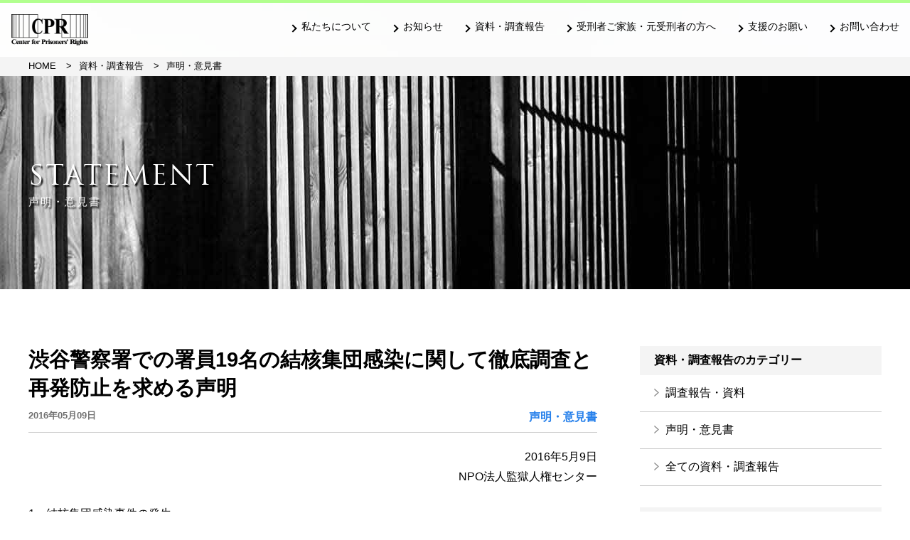

--- FILE ---
content_type: text/html; charset=UTF-8
request_url: https://prisonersrights.org/article/article-356/
body_size: 8388
content:
<!doctype html>
<html lang="ja">
<head>
<meta charset="UTF-8">
<meta name="viewport" content="width=device-width, initial-scale=1">
<title>渋谷警察署での署員19名の結核集団感染に関して徹底調査と再発防止を求める声明 | NPO法人 監獄人権センター</title>
<meta name="description" content="渋谷警察署での署員19名の結核集団感染に関して徹底調査と再発防止を求める声明 2016年5月9日 NPO法人監獄人権センター 1．結核集団感染事件の発生 東京都渋谷区の警視庁渋谷警察署において，2016年4月12日，署員19人が結核に感染 [&hellip;]">
<meta property="og:title" content="渋谷警察署での署員19名の結核集団感染に関して徹底調査と再発防止を求める声明 | NPO法人 監獄人権センター">
<meta property="og:type" content="website">
<meta property="og:url" content="https://prisonersrights.org/article/article-356/">
<meta property="og:image" content="https://prisonersrights.org/common/img/ogp.jpg">
<meta property="og:site_name" content="NPO法人 監獄人権センター">
<meta property="og:description" content="渋谷警察署での署員19名の結核集団感染に関して徹底調査と再発防止を求める声明 2016年5月9日 NPO法人監獄人権センター 1．結核集団感染事件の発生 東京都渋谷区の警視庁渋谷警察署において，2016年4月12日，署員19人が結核に感染 [&hellip;]">
<link rel="shortcut icon" type="image/x-icon" href="https://prisonersrights.org/common/img/favicon.png">
<link rel="apple-touch-icon" sizes="152x152" href="https://prisonersrights.org/common/img/apple-touch-icon.png">
<link rel="stylesheet" href="/common/css/style.css?20260123_205257">
<link href="https://fonts.googleapis.com/css?family=Noto+Serif+JP:400,900&display=swap&subset=japanese" rel="stylesheet">
<meta name='robots' content='max-image-preview:large' />
<link rel="alternate" type="application/rss+xml" title="NPO法人監獄人権センター &raquo; フィード" href="https://prisonersrights.org/feed/" />
<link rel="alternate" type="application/rss+xml" title="NPO法人監獄人権センター &raquo; コメントフィード" href="https://prisonersrights.org/comments/feed/" />
<link rel='stylesheet' id='dashicons-css'  href='https://prisonersrights.org/cpr-cms/wp-includes/css/dashicons.min.css?ver=f13e27d5ca7967990523f976d2670686' type='text/css' media='all' />
<link rel='stylesheet' id='thickbox-css'  href='https://prisonersrights.org/cpr-cms/wp-includes/js/thickbox/thickbox.css?ver=f13e27d5ca7967990523f976d2670686' type='text/css' media='all' />
<link rel='stylesheet' id='amazonjs-css'  href='https://prisonersrights.org/cpr-cms/wp-content/plugins/amazonjs/css/amazonjs.css?ver=0.10' type='text/css' media='all' />
<script type="application/ld+json">{"@context":"http:\/\/schema.org","@type":"BreadcrumbList","name":"\u30d1\u30f3\u304f\u305a\u30ea\u30b9\u30c8","itemListElement":[{"@type":"ListItem","position":1,"item":{"name":"HOME","@id":"https:\/\/prisonersrights.org\/"}},{"@type":"ListItem","position":2,"item":{"name":"\u8cc7\u6599\u30fb\u8abf\u67fb\u5831\u544a","@id":"https:\/\/prisonersrights.org\/article\/"}},{"@type":"ListItem","position":3,"item":{"name":"\u6e0b\u8c37\u8b66\u5bdf\u7f72\u3067\u306e\u7f72\u54e119\u540d\u306e\u7d50\u6838\u96c6\u56e3\u611f\u67d3\u306b\u95a2\u3057\u3066\u5fb9\u5e95\u8abf\u67fb\u3068\u518d\u767a\u9632\u6b62\u3092\u6c42\u3081\u308b\u58f0\u660e","@id":"https:\/\/prisonersrights.org\/article\/article-356\/"}}]}</script></head>

<body class="article-template-default single single-article postid-356">
<header>
  <div class="inner">
    <div class="left">
      <h1><a href="https://prisonersrights.org/"><img src="https://prisonersrights.org/common/img/logo.png" alt="NPO法人監獄人権センター" rel="home"></a></h1>
    </div>
    <div class="right"> 
      
      <!-- navigation -->
      <nav class="globalMenusp">
        <ul>
          <li class="mega"><a href="https://prisonersrights.org/about-us/">私たちについて</a>
<div class="sub">
<ul>
<li class="page_item page-item-113"><a href="https://prisonersrights.org/about-us/outline/">団体概要･これまでの歩みと実績</a></li>
<li class="page_item page-item-115"><a href="https://prisonersrights.org/about-us/mission/">主な事業・活動</a></li>
<li class="page_item page-item-203"><a href="https://prisonersrights.org/about-us/invitation/">入会のご案内</a></li>
<li class="page_item page-item-205"><a href="https://prisonersrights.org/about-us/link/">リンク集</a></li>
</ul>
</div>
</li>
          <li class="mega"><a href="https://prisonersrights.org/info/">お知らせ</a>
<div class="sub">
<ul>
<li><a href="https://prisonersrights.org/info_cat/news/">ニュース</a></li>
<li><a href="https://prisonersrights.org/info_cat/event/">イベント情報</a></li>
</ul>
</div>
</li>
          <li class="mega"><a href="https://prisonersrights.org/article/">資料・調査報告</a>
<div class="sub">
<ul>
<li><a href="https://prisonersrights.org/article_cat/report/">調査報告・資料</a></li>
<li><a href="https://prisonersrights.org/article_cat/statement/">声明・意見書</a></li>
<li><a href="https://prisonersrights.org/members/">その他資料（会員専用）</a>
</ul>
</div>
</li>
          <li class="mega"><a href="https://prisonersrights.org/message/">受刑者ご家族・元受刑者の方へ</a>
<div class="sub">
<ul>
<li class="page_item page-item-173"><a href="https://prisonersrights.org/message/prisoner/">受刑者の方への取り組み</a></li>
<li class="page_item page-item-175"><a href="https://prisonersrights.org/message/family/">受刑者のご家族・知人の方へ</a></li>
<li class="page_item page-item-177"><a href="https://prisonersrights.org/message/exprisoner/">元受刑者の方へ</a></li>
</ul>
</div>
</li>
                    <li><a href="https://prisonersrights.org/support/">支援のお願い</a></li>
          <li><a href="https://prisonersrights.org/contact/">お問い合わせ</a></li>
                  </ul>
      </nav>
      <div class="hamburger"> <span></span> <span></span> <span></span> </div>
      <!-- //navigation --> 
    </div>
    <div class="green-bg"></div>
  </div>
</header>
<!-- #masthead --> <div class="breadcrumbs">
  <div class="container">
    <ul>
<li><a href="https://prisonersrights.org"><span>HOME</span></a></li>
<li><a href="https://prisonersrights.org/article/"><span>資料・調査報告</span></a></li>
<li><a href="https://prisonersrights.org/article_cat/statement/"><span>声明・意見書</span></a></li>
</ul>
  </div>
</div>
<div id="page-mv" class="">
  <div class="container">
    <div class="title">
      <h2>STATEMENT<span>声明・意見書</span></h2>    </div>
  </div>
</div>
<div id="content">
<div class="container">
<main>
  <section id="article-content">
        <article id="post-356" class="post-356 article type-article status-publish hentry article_cat-statement">
      <header>
        <h1>渋谷警察署での署員19名の結核集団感染に関して徹底調査と再発防止を求める声明</h1>        <div class="inner">
          <time class="updated entry-time dfont" datetime="2016-05-09">2016年05月09日</time>
          <a href="https://prisonersrights.org/article_cat/statement/"><span>声明・意見書</span></a>        </div>
        <!-- .inner --> 
      </header>
      <!-- header -->
      
            <p class="has-text-align-right">2016年5月9日<br />
  NPO法人監獄人権センター</p>
<p>1．結核集団感染事件の発生<br />
  東京都渋谷区の警視庁渋谷警察署において，2016年4月12日，署員19人が結核に感染し，うち6人が発症していたことが判明した。<br />
  報道によれば，同署の留置施設において，2015年1月22日に逮捕され勾留されていた男性（60代）が，同年2月11日に倒れているのが見つかり，病院へ搬送されたが死亡が確認され，解剖の結果，同年8月に，死因が肺結核であることが判明したという。その後，同年12月になって，上記男性の留置の担当であった署員（20代）が体調を崩して入院し，結核と診断されたことから感染が判明した。留置係や刑事課の署員約60人に検査を行ったところ，ほかに18人が感染しており，計19人中6人が発症し，3人が入院したとのことである。<br />
  また，死亡した上記男性の解剖をした東京大学医学部は，2016年4月15日，男の死因が肺結核と判明したのに保健所への届出が半年ほど遅れたことについて謝罪した。東大医学部によると，感染症と診断した場合，感染症法に基づいて保健所へ届け出なければならないが，担当医は「解剖の場合は警察への報告だけでいい」と勘違いしていたという。</p>
<p>2．留置施設における医療体制の欠如<br />
  留置施設は，本来，逮捕から勾留決定がなされるまでの比較的短い期間，被疑者を留置するための施設であって，裁判官による勾留決定後は刑事施設（拘置所）において勾留するのが原則である。しかし，実際には，刑事施設に代えて，留置施設において勾留する取扱いが常態的になされており，こうした「代用監獄」（現在の法令では「代用刑事施設」）制度は，古くから違法な取調べの温床として国内外において厳しい批判に晒されてきたところである。<br />
  ここでの問題は，留置施設は，比較的短期間の収容を本来の目的とする施設であるために，医療体制が整っていない点にある。留置施設には，非常勤も含めて医師その他の医療専門職員は配置されておらず，したがって，拘置所であれば必ず実施される入所時の健康診断も行われない（刑事収容施設及び被収容者等の処遇に関する法律61条1項，同法200条1項参照）。死亡男性が代用監獄ではなく拘置所に移送されていれば，入所時の健康診断において結核が発見されていた可能性が高い。<br />
  もっとも，留置施設では，被留置者に対して，おおむね1カ月につき2回，留置業務管理者が委嘱する外部の医師による健康診断を行うこととされている（同法200条2項）。ただし，留置施設には医療設備が存在せず，もちろん胸部エックス線検査を行うことはできない。死亡した男性は，2015年1月22日から2月11日までの21日間に渡り，当該留置施設において留置されていたのであり，法令にしたがった運用を前提とすれば，少なくとも1回は健康診断を受けていたはずである。しかし，公表されている事実経過からは，健康診断においては進行した結核の症状が見落とされていたと考えられ，これは，留置施設における健康診断のあり方に深刻な疑念を抱かせる事実である。</p>
<p>3．死因究明手続の欠如の問題<br />
  さらに，男性の死因を究明手続と，その結果を受けての調査や感染拡大防止措置が迅速かつ適切になされていれば，早期に死因が結核と判明し，その後の感染拡大を防げたことは論を俟たない。<br />
  刑事被収容者処遇法は，刑事施設の被収容者が死亡した場合，その死体に関する措置を定めており（177条1項，2項），これを受けて刑事施設及び被収容者の処遇に関する規則93条は，検視の結果，変死又は変死の疑いがあると認めるときは，検察官及び警察官たる司法警察員に対し，その旨を通報しなければならないと定める。これに対し，被留置者が死亡した場合については，同法239条及びこれを受けた内閣府令（国家公安委員会関係刑事収容施設及び被収容者等の処遇に関する法律施行規則）のいずれも，検死に関する規定を欠いている。<br />
  もっとも，本件では男性の死因を明らかにするため解剖がなされたが，報道によれば，2015年2月に死亡した上記男性について，死因が明らかになったのは死亡から約半年後のことであった。この時点で，解剖にあたった医師は，保健所への届け出は怠っていたものの，警察には死因を伝えていたという。刑事被収容者処遇法は，留置業務管理者に対し，感染症の発生及びまん延を防止するための措置を義務付けている（204条，64条）のであるから，医師による届け出義務懈怠の有無にかかわらず，渋谷警察署の留置業務管理者は，死因の連絡を受けた時点で，ただちに留置業務従事者をはじめとして死亡男性と接触した可能性のあるすべての人物について，必要な措置をとる義務があった。にもかかわらず，同年12月に署員が結核と判明するまで何らの措置を取らなかったことは明らかな法令違反であり，この義務懈怠がさらなる感染を惹き起こした可能性は十分に考えられる。</p>
<p>4．再発防止に向けて<br />
  今般，渋谷警察署で生じた事態は，留置施設における保健衛生・医療に関する体制が，極めて不十分であることを明らかにすると同時に，今後も，全国の警察留置場で同様の事態が生じ得る構造的な問題点を示している。<br />
  本年5月，刑事被収容者処遇法は施行から満10年を迎える。今回の事態を受け，警察庁は，当面する課題として，留置施設における健康診断をはじめとする保健衛生・医療体制につき，法の規定を含めて抜本的な見直しを行うべきである。<br />
  あわせて，本件は，代用監獄（代用刑事施設）そのものが，人の生命をも危険に晒しかねない危険な制度であることを改めて明らかにした。当センターは，同制度の廃止に向けて，具体的な検討が開始されるよう，強く求めるものである。</p>
<p class="has-text-align-right">以上</p>
      
      <!-- .entry-content --> 
    </article>
    <footer class="entry-footer">
      <ul class="social-btn">
        <li><a class="twitter icon-twitter" href="//twitter.com/intent/tweet?text=%E6%B8%8B%E8%B0%B7%E8%AD%A6%E5%AF%9F%E7%BD%B2%E3%81%A7%E3%81%AE%E7%BD%B2%E5%93%A119%E5%90%8D%E3%81%AE%E7%B5%90%E6%A0%B8%E9%9B%86%E5%9B%A3%E6%84%9F%E6%9F%93%E3%81%AB%E9%96%A2%E3%81%97%E3%81%A6%E5%BE%B9%E5%BA%95%E8%AA%BF%E6%9F%BB%E3%81%A8%E5%86%8D%E7%99%BA%E9%98%B2%E6%AD%A2%E3%82%92%E6%B1%82%E3%82%81%E3%82%8B%E5%A3%B0%E6%98%8E&https%3A%2F%2Fprisonersrights.org%2Farticle%2Farticle-356%2F&url=https%3A%2F%2Fprisonersrights.org%2Farticle%2Farticle-356%2F" target="_blank" rel="noopener" title="Twitterでシェアする"><img src="/common/img/sns_twitter.svg" alt="twitter"></a></li>
        <li><a class="facebook icon-facebook" href="//www.facebook.com/sharer.php?u=https%3A%2F%2Fprisonersrights.org%2Farticle%2Farticle-356%2F&t=%E6%B8%8B%E8%B0%B7%E8%AD%A6%E5%AF%9F%E7%BD%B2%E3%81%A7%E3%81%AE%E7%BD%B2%E5%93%A119%E5%90%8D%E3%81%AE%E7%B5%90%E6%A0%B8%E9%9B%86%E5%9B%A3%E6%84%9F%E6%9F%93%E3%81%AB%E9%96%A2%E3%81%97%E3%81%A6%E5%BE%B9%E5%BA%95%E8%AA%BF%E6%9F%BB%E3%81%A8%E5%86%8D%E7%99%BA%E9%98%B2%E6%AD%A2%E3%82%92%E6%B1%82%E3%82%81%E3%82%8B%E5%A3%B0%E6%98%8E" target="_blank" rel="noopener" title="facebookでシェアする"><img src="/common/img/sns_facebook.svg" alt="facebook"></a></li>
        <li><a class="pocket icon-pocket" href="//getpocket.com/edit?url=https%3A%2F%2Fprisonersrights.org%2Farticle%2Farticle-356%2F" target="_blank" rel="noopener" title="Pocketであとで読む"><img src="/common/img/sns_pocket.svg" alt="pocket"></a></li>
        <li><a class="feedly icon-feedly" href="//cloud.feedly.com/#subscription%2Ffeed%2Fhttps://prisonersrights.org/feed/" target="_blank" rel="noopener" title="Feedlyで購読する"><img src="/common/img/sns_feedly.svg" alt="feedly"></a></li>
        <li><a class="hatena icon-hatena" href="//b.hatena.ne.jp/add?mode=confirm&url=https%3A%2F%2Fprisonersrights.org%2Farticle%2Farticle-356%2F&title=%E6%B8%8B%E8%B0%B7%E8%AD%A6%E5%AF%9F%E7%BD%B2%E3%81%A7%E3%81%AE%E7%BD%B2%E5%93%A119%E5%90%8D%E3%81%AE%E7%B5%90%E6%A0%B8%E9%9B%86%E5%9B%A3%E6%84%9F%E6%9F%93%E3%81%AB%E9%96%A2%E3%81%97%E3%81%A6%E5%BE%B9%E5%BA%95%E8%AA%BF%E6%9F%BB%E3%81%A8%E5%86%8D%E7%99%BA%E9%98%B2%E6%AD%A2%E3%82%92%E6%B1%82%E3%82%81%E3%82%8B%E5%A3%B0%E6%98%8E" target="_blank" rel="noopener" data-hatena-bookmark-title="https://prisonersrights.org/article/article-356/" title="このエントリーをはてなブックマークに追加する"><img src="/common/img/sns_hatena.svg" alt="hatena"></a></li>
        <li><a class="line icon-line" href="//timeline.line.me/social-plugin/share?url=https%3A%2F%2Fprisonersrights.org%2Farticle%2Farticle-356%2F" target="_blank" rel="noopener" title="LINEでシェアする"><img src="/common/img/sns_line.svg" alt="line"></a></li>
        <li><a class="rss icon-feed" href="https://prisonersrights.org/feed/" target="_blank" rel="noopener" title="RSSで購読する"><img src="/common/img/sns_rss.svg" alt="rss"></a></li>
      </ul>
    </footer>
    <!-- .entry-footer --> 
    
    <!-- #post-356 -->
    
      </section>
</main>
<!-- #main -->

<aside>
	
	
	
	
	
	
	
	

<!-- 関連カテゴリー表示 -->
<div class="side-parts">
  <h3>資料・調査報告のカテゴリー</h3>
	<ul>
    <li><a href="https://prisonersrights.org/article_cat/report/">調査報告・資料</a></li>
    <li><a href="https://prisonersrights.org/article_cat/statement/">声明・意見書</a></li>
  		<li><a href="https://prisonersrights.org/article/">全ての資料・調査報告</a></li>
		</ul>
</div>
<!-- //関連カテゴリー表示 -->
<div class="side-parts news-list">
<h3>新着の資料・調査報告</h3>
<ul>
<li>
  <div class="item">
    <span>調査報告・資料</span>    <time class="updated entry-time dfont" datetime="2026-01-05">2026年01月05日</time>
  </div>
  <a href="https://prisonersrights.org/article/article-500/">
  アジアにおいて死刑及びその執行に直面する人々を代理する弁護士のための地域ガイドライン（クアラルンプール・ガイドライン）  </a> </li>
<li>
  <div class="item">
    <span>声明・意見書</span>    <time class="updated entry-time dfont" datetime="2025-06-27">2025年06月27日</time>
  </div>
  <a href="https://prisonersrights.org/article/20250627statement/">
  鈴木馨祐法務大臣による死刑執行に抗議する  </a> </li>
<li>
  <div class="item">
    <span>声明・意見書</span>    <time class="updated entry-time dfont" datetime="2024-05-29">2024年05月29日</time>
  </div>
  <a href="https://prisonersrights.org/article/20240529statement/">
  日本版DBS法案について熟議と修正を求める声明  </a> </li>
<li>
  <div class="item">
    <span>声明・意見書</span>    <time class="updated entry-time dfont" datetime="2024-05-13">2024年05月13日</time>
  </div>
  <a href="https://prisonersrights.org/article/20240513statement/">
  妊娠期の女性被収容者への手錠使用禁止の徹底および刑事施設における子の養育の実施を求める声明  </a> </li>
<li>
  <div class="item">
    <span>声明・意見書</span>    <time class="updated entry-time dfont" datetime="2023-12-20">2023年12月20日</time>
  </div>
  <a href="https://prisonersrights.org/article/20231220statement/">
  長野刑務所における障がい者に対する重大な虐待差別事件の発生を踏まえ、その責任者の責任の究明とその再発防止を求める声明  </a> </li>
<li>
  <div class="item">
    <span>声明・意見書</span>    <time class="updated entry-time dfont" datetime="2023-06-21">2023年06月21日</time>
  </div>
  <a href="https://prisonersrights.org/article/20230621-2/">
  第二次名古屋刑務所事件を受けてと第三者委員会提言書に対する意見書  </a> </li>
</ul>
</div>
<ul class="side-banner">
    <!-- banner_small -->
  <li><a href="https://prisonersrights.org/jail/"><img src="https://prisonersrights.org/cpr-cms/wp-content/uploads/2021/07/banner1.jpg" alt="意外と知らない！？日本の刑務所・拘置所の実態"></a></li>  <!-- //banner_small -->
    <!-- banner_small -->
  <li><a href="https://prisonersrights.org/message/prisoner/"><img src="https://prisonersrights.org/cpr-cms/wp-content/uploads/2021/07/banner2.jpg" alt="受刑者・関係者の方へ"></a></li>  <!-- //banner_small -->
    <!-- banner_small -->
  <li><a href="https://prisonersrights.org/members/"><img src="https://prisonersrights.org/cpr-cms/wp-content/uploads/2021/07/banner3-1.jpg" alt="会員専用ページ"></a></li>  <!-- //banner_small -->
    <!-- banner_small -->
  <li><a href="https://prisonersrights.org/support/"><img src="https://prisonersrights.org/cpr-cms/wp-content/uploads/2021/07/banner4.jpg" alt="支援のお願い"></a></li>  <!-- //banner_small -->
    <!-- banner_small -->
  <li><a href="https://www.youtube.com/channel/UCrVvoVyM-eH45WqIpqj2kSg" target="_blank" rel="noopener"><img src="https://prisonersrights.org/cpr-cms/wp-content/uploads/2021/08/banner5.png" alt="監獄人権センター公式youtubeチャンネル"></a></li>  <!-- //banner_small -->
  </ul>
<div>
  <section id="block-2" class="widget widget_block"><div align="center" style="border: 3px solid #ff9933; padding: 20px 5px 20px 5px;"><a target="_blank" href="https://www.amazon.co.jp/gp/search?ie=UTF8&amp;tag=cpr0c-22&amp;linkCode=ur2&amp;linkId=8bd1c5a2db098459f51fbee37069181e&amp;camp=247&amp;creative=1211&amp;index=books&amp;keywords=刑務所">＞刑務所について知るための本を選ぶ</a></div></section></div>
</aside>
</div>
</div>
<!-- //#content --> 
<section class="cv">
  <div class="container"> <a href="https://prisonersrights.org/contact/" class="btn arrow">お問い合わせ</a></div>
</section>
<footer>
<div align="center">
	<a target="_blank" href="https://www.amazon.co.jp/gp/search?ie=UTF8&tag=cpr0c-22&linkCode=ur2&linkId=8bd1c5a2db098459f51fbee37069181e&camp=247&creative=1211&index=books&keywords=刑務所">＞刑務所について知るための本を選ぶ</a>
	</div>	
  <div class="container">
    <div id="footer-link">
      <div class="left"><a href="https://prisonersrights.org/"><img src="https://prisonersrights.org/common/img/logo.png" alt="CPR"></a>
        <div class="address"><em>NPO法人監獄人権センター</em>
          <address>
          住所　〒160-0022　東京都新宿区新宿2-3-16 ライオンズマンション御苑前703<br>
          電話・FAX　03-5379-5055
          </address>
        </div>
      </div>
      <div class="right">
        <ul>
          <li><a href="https://www.youtube.com/channel/UCrVvoVyM-eH45WqIpqj2kSg" target="_blank" rel="noopener" aria-label="youtube"><img src="https://prisonersrights.org/common/img/logo_youtube.png" alt=""></a></li>
          <li><a href="https://www.facebook.com/cprjapan/" target="_blank" rel="noopener" aria-label="facebook"><img src="https://prisonersrights.org/common/img/logo_facebook.svg" alt=""></a></li>
          <li><a href="https://twitter.com/cpr_japan" target="_blank" rel="noopener" aria-label="twitter"><img src="https://prisonersrights.org/common/img/logo_twitter.svg" alt=""></a></li>
        </ul>
      </div>
    </div>
    <ul class="footer-nav">
      <li>
<ul>
<li class="ttl"><a href="https://prisonersrights.org/about-us/">私たちについて</a>
<li class="page_item page-item-113"><a href="https://prisonersrights.org/about-us/outline/">団体概要･これまでの歩みと実績</a></li>
<li class="page_item page-item-115"><a href="https://prisonersrights.org/about-us/mission/">主な事業・活動</a></li>
<li class="page_item page-item-203"><a href="https://prisonersrights.org/about-us/invitation/">入会のご案内</a></li>
<li class="page_item page-item-205"><a href="https://prisonersrights.org/about-us/link/">リンク集</a></li>
</ul>
</li>
      <li>
<ul>
<li class="ttl"><a href="https://prisonersrights.org/info/">お知らせ</a>
<li><a href="https://prisonersrights.org/info_cat/news/">ニュース</a></li>
<li><a href="https://prisonersrights.org/info_cat/event/">イベント情報</a></li>
</ul>
</li>
      <li>
<ul>
<li class="ttl"><a href="https://prisonersrights.org/article/">資料・調査報告</a>
<li><a href="https://prisonersrights.org/article_cat/report/">調査報告・資料</a></li>
<li><a href="https://prisonersrights.org/article_cat/statement/">声明・意見書</a></li>
<li><a href="https://prisonersrights.org/members/">その他資料（会員専用）</a>
</ul>
</li>
      <li>
<ul>
<li class="ttl"><a href="https://prisonersrights.org/message/">受刑者ご家族・元受刑者の方へ</a>
<li class="page_item page-item-173"><a href="https://prisonersrights.org/message/prisoner/">受刑者の方への取り組み</a></li>
<li class="page_item page-item-175"><a href="https://prisonersrights.org/message/family/">受刑者のご家族・知人の方へ</a></li>
<li class="page_item page-item-177"><a href="https://prisonersrights.org/message/exprisoner/">元受刑者の方へ</a></li>
</ul>
</li>
      <li>
<ul>
<li class="ttl"><a href="https://prisonersrights.org/jail/">刑務所紹介</a>
<li class="page_item page-item-189"><a href="https://prisonersrights.org/jail/data/">刑務所関連データ</a></li>
<li class="page_item page-item-187"><a href="https://prisonersrights.org/jail/faq/">刑務所Q&#038;A</a></li>
<li class="page_item page-item-185"><a href="https://prisonersrights.org/jail/letter/">手紙相談・今月の一通</a></li>
<li class="page_item page-item-183"><a href="https://prisonersrights.org/jail/dvd/">DVD・本で見る人権</a></li>
<li class="page_item page-item-181"><a href="https://prisonersrights.org/jail/world/">世界の刑務所事情</a></li>
</ul>
</li>
      <li>
        <ul class="bold">
          <li><a href="https://prisonersrights.org/support/">支援のお願い</a></li>
          <li><a href="https://prisonersrights.org/contact/">お問い合わせ</a></li>
                   <li><a href="https://prisonersrights.org/english/">English</a></li>
        </ul>
      </li>
    </ul>
  </div>
  <div class="copy"><small>© Center for Prisoners' Rights all rights reserved.</small> </div>
</footer>
<script src="https://ajax.googleapis.com/ajax/libs/jquery/3.6.0/jquery.min.js"></script>
<script src="https://prisonersrights.org/common/js/script.js"></script>
</body></html>

--- FILE ---
content_type: text/css
request_url: https://prisonersrights.org/common/css/style.css?20260123_205257
body_size: 15911
content:
@charset "UTF-8";
/*!
 * ress.css • v2.0.4
 * MIT License
 * github.com/filipelinhares/ress
 */
/* # =================================================================
   # Global selectors
   # ================================================================= */
/* line 9, ../scss/_ress.scss */
html {
  box-sizing: border-box;
  -webkit-text-size-adjust: 100%;
  /* Prevent adjustments of font size after orientation changes in iOS */
  word-break: normal;
  -moz-tab-size: 4;
  tab-size: 4; }

/* line 16, ../scss/_ress.scss */
*, ::before, ::after {
  background-repeat: no-repeat;
  /* Set `background-repeat: no-repeat` to all elements and pseudo elements */
  box-sizing: inherit; }

/* line 20, ../scss/_ress.scss */
::before, ::after {
  text-decoration: inherit;
  /* Inherit text-decoration and vertical align to ::before and ::after pseudo elements */
  vertical-align: inherit; }

/* line 24, ../scss/_ress.scss */
* {
  padding: 0;
  /* Reset `padding` and `margin` of all elements */
  margin: 0; }

/* # =================================================================
   # General elements
   # ================================================================= */
/* line 31, ../scss/_ress.scss */
hr {
  overflow: visible;
  /* Show the overflow in Edge and IE */
  height: 0;
  /* Add the correct box sizing in Firefox */ }

/* line 35, ../scss/_ress.scss */
details, main {
  display: block;
  /* Render the `main` element consistently in IE. */ }

/* line 38, ../scss/_ress.scss */
summary {
  display: list-item;
  /* Add the correct display in all browsers */ }

/* line 41, ../scss/_ress.scss */
small {
  font-size: 80%;
  /* Set font-size to 80% in `small` elements */ }

/* line 44, ../scss/_ress.scss */
[hidden] {
  display: none;
  /* Add the correct display in IE */ }

/* line 47, ../scss/_ress.scss */
abbr[title] {
  border-bottom: none;
  /* Remove the bottom border in Chrome 57 */
  /* Add the correct text decoration in Chrome, Edge, IE, Opera, and Safari */
  text-decoration: underline;
  text-decoration: underline dotted; }

/* line 53, ../scss/_ress.scss */
a {
  background-color: transparent;
  /* Remove the gray background on active links in IE 10 */ }

/* line 56, ../scss/_ress.scss */
a:active, a:hover {
  outline-width: 0;
  /* Remove the outline when hovering in all browsers */ }

/* line 59, ../scss/_ress.scss */
code, kbd, pre, samp {
  font-family: monospace, monospace;
  /* Specify the font family of code elements */ }

/* line 62, ../scss/_ress.scss */
pre {
  font-size: 1em;
  /* Correct the odd `em` font sizing in all browsers */ }

/* line 65, ../scss/_ress.scss */
b, strong {
  font-weight: bolder;
  /* Add the correct font weight in Chrome, Edge, and Safari */ }

/* https://gist.github.com/unruthless/413930 */
/* line 69, ../scss/_ress.scss */
sub, sup {
  font-size: 75%;
  line-height: 0;
  position: relative;
  vertical-align: baseline; }

/* line 75, ../scss/_ress.scss */
sub {
  bottom: -0.25em; }

/* line 78, ../scss/_ress.scss */
sup {
  top: -0.5em; }

/* # =================================================================
   # Forms
   # ================================================================= */
/* line 84, ../scss/_ress.scss */
input {
  border-radius: 0; }

/* Replace pointer cursor in disabled elements */
/* line 88, ../scss/_ress.scss */
[disabled] {
  cursor: default; }

/* line 91, ../scss/_ress.scss */
[type="number"]::-webkit-inner-spin-button, [type="number"]::-webkit-outer-spin-button {
  height: auto;
  /* Correct the cursor style of increment and decrement buttons in Chrome */ }

/* line 94, ../scss/_ress.scss */
[type="search"] {
  -webkit-appearance: textfield;
  /* Correct the odd appearance in Chrome and Safari */
  outline-offset: -2px;
  /* Correct the outline style in Safari */ }

/* line 98, ../scss/_ress.scss */
[type="search"]::-webkit-search-decoration {
  -webkit-appearance: none;
  /* Remove the inner padding in Chrome and Safari on macOS */ }

/* line 101, ../scss/_ress.scss */
textarea {
  overflow: auto;
  /* Internet Explorer 11+ */
  resize: vertical;
  /* Specify textarea resizability */ }

/* line 105, ../scss/_ress.scss */
button, input, optgroup, select, textarea {
  font: inherit;
  /* Specify font inheritance of form elements */ }

/* line 108, ../scss/_ress.scss */
optgroup {
  font-weight: bold;
  /* Restore the font weight unset by the previous rule */ }

/* line 111, ../scss/_ress.scss */
button {
  overflow: visible;
  /* Address `overflow` set to `hidden` in IE 8/9/10/11 */ }

/* line 114, ../scss/_ress.scss */
button, select {
  text-transform: none;
  /* Firefox 40+, Internet Explorer 11- */ }

/* Apply cursor pointer to button elements */
/* line 118, ../scss/_ress.scss */
button, [type="button"], [type="reset"], [type="submit"], [role="button"] {
  cursor: pointer;
  color: inherit; }

/* Remove inner padding and border in Firefox 4+ */
/* line 123, ../scss/_ress.scss */
button::-moz-focus-inner, [type="button"]::-moz-focus-inner, [type="reset"]::-moz-focus-inner, [type="submit"]::-moz-focus-inner {
  border-style: none;
  padding: 0; }

/* Replace focus style removed in the border reset above */
/* line 128, ../scss/_ress.scss */
button:-moz-focusring, [type="button"]::-moz-focus-inner, [type="reset"]::-moz-focus-inner, [type="submit"]::-moz-focus-inner {
  outline: 1px dotted ButtonText; }

/* line 131, ../scss/_ress.scss */
button, html [type="button"], [type="reset"], [type="submit"] {
  -webkit-appearance: button;
  /* Correct the inability to style clickable types in iOS */ }

/* Remove the default button styling in all browsers */
/* line 135, ../scss/_ress.scss */
button, input, select, textarea {
  background-color: transparent;
  border-style: none; }

/* Style select like a standard input */
/* line 140, ../scss/_ress.scss */
select {
  -moz-appearance: none;
  /* Firefox 36+ */
  -webkit-appearance: none;
  /* Chrome 41+ */ }

/* line 144, ../scss/_ress.scss */
select::-ms-expand {
  display: none;
  /* Internet Explorer 11+ */ }

/* line 147, ../scss/_ress.scss */
select::-ms-value {
  color: currentColor;
  /* Internet Explorer 11+ */ }

/* line 150, ../scss/_ress.scss */
legend {
  border: 0;
  /* Correct `color` not being inherited in IE 8/9/10/11 */
  color: inherit;
  /* Correct the color inheritance from `fieldset` elements in IE */
  display: table;
  /* Correct the text wrapping in Edge and IE */
  max-width: 100%;
  /* Correct the text wrapping in Edge and IE */
  white-space: normal;
  /* Correct the text wrapping in Edge and IE */ }

/* line 157, ../scss/_ress.scss */
::-webkit-file-upload-button {
  /* Correct the inability to style clickable types in iOS and Safari */
  -webkit-appearance: button;
  color: inherit;
  font: inherit;
  /* Change font properties to `inherit` in Chrome and Safari */ }

/* # =================================================================
   # Specify media element style
   # ================================================================= */
/* line 166, ../scss/_ress.scss */
img {
  border-style: none;
  width: 100%;
  height: auto;
  /* Remove border when inside `a` element in IE 8/9/10 */ }

/* Add the correct vertical alignment in Chrome, Firefox, and Opera */
/* line 172, ../scss/_ress.scss */
progress {
  vertical-align: baseline; }

/* line 175, ../scss/_ress.scss */
svg:not([fill]) {
  fill: currentColor; }

/* # =================================================================
   # Accessibility
   # ================================================================= */
/* Hide content from screens but not screenreaders */
/*@media screen {
  [hidden ~ ="screen"] {
    display: inherit;
  }
  [hidden ~ ="screen"]:not(:active):not(:focus):not(:target) {
    position: absolute !important;
    clip: rect(0 0 0 0) !important;
  }
}
/* Specify the progress cursor of updating elements */
/* line 192, ../scss/_ress.scss */
[aria-busy="true"] {
  cursor: progress; }

/* Specify the pointer cursor of trigger elements */
/* line 196, ../scss/_ress.scss */
[aria-controls] {
  cursor: pointer; }

/* Specify the unstyled cursor of disabled, not-editable, or otherwise inoperable elements */
/* line 200, ../scss/_ress.scss */
[aria-disabled] {
  cursor: default; }

/* line 204, ../scss/_ress.scss */
* {
  box-sizing: border-box; }

/* line 207, ../scss/_ress.scss */
body, dl, dt, dd, ul, ol, li, h1, h2, h3, h4, h5, h6, pre, form, fieldset, input, textarea, p, blockquote, th, td {
  margin: 0;
  padding: 0; }

/* line 211, ../scss/_ress.scss */
content, article, aside, dialog, figure, footer, header, hgroup, menu, nav, section, main {
  display: block; }

/* line 214, ../scss/_ress.scss */
table {
  border-collapse: collapse;
  border-spacing: 0; }

/* line 218, ../scss/_ress.scss */
fieldset, img {
  border: 0;
  width: 100%;
  display: block; }

/* line 223, ../scss/_ress.scss */
address, caption, cite, code, dfn, em, strong, th, var {
  font-style: normal;
  font-weight: normal; }

/* line 227, ../scss/_ress.scss */
ol, ul {
  list-style: none; }

/* line 230, ../scss/_ress.scss */
caption, th {
  text-align: left; }

/* line 233, ../scss/_ress.scss */
h1, h2, h3, h4, h5, h6 {
  font-size: 100%;
  font-weight: normal; }

/* line 237, ../scss/_ress.scss */
q:before, q:after {
  content: ''; }

/* line 240, ../scss/_ress.scss */
abbr, acronym {
  border: 0; }

/* line 243, ../scss/_ress.scss */
a {
  text-decoration: none;
  color: #000; }

/*clearfix-------------------------------*/
/* line 249, ../scss/_ress.scss */
.clearfix {
  zoom: 1; }

/* line 252, ../scss/_ress.scss */
.clearfix:after {
  content: "";
  display: block;
  clear: both; }

/* line 16, ../scss/_variables.scss */
.container {
  width: 1200px;
  margin: 0 auto; }
  @media (max-width: 1200px) {
    /* line 16, ../scss/_variables.scss */
    .container {
      width: 100%;
      padding: 0px 20px; } }

/* line 24, ../scss/_variables.scss */
.narrow {
  width: 840px;
  margin: 0 auto; }
  @media (max-width: 840px) {
    /* line 24, ../scss/_variables.scss */
    .narrow {
      width: 100%;
      padding: 0px 20px; } }

@font-face {
  font-family: 'Trajan Pro Regular';
  font-style: normal;
  font-weight: normal;
  src: local("Trajan Pro Regular"), url("../font/TrajanPro-Regular.woff") format("woff"); }
/* line 55, ../scss/_variables.scss */
.clearfix::after {
  content: "";
  display: block;
  clear: both; }

/* line 61, ../scss/_variables.scss */
#about-block, #multi-block ul li, .cv, footer #footer-link, #content {
  padding: 80px 0px; }
  @media screen and (max-width: 959px) {
    /* line 61, ../scss/_variables.scss */
    #about-block, #multi-block ul li, .cv, footer #footer-link, #content {
      padding: 40px 0px; } }

/* line 2, ../scss/_parts.scss */
.btn {
  margin: 40px auto;
  font-size: 1em;
  position: relative;
  width: 340px;
  display: block;
  padding: 15px 0px;
  -webkit-user-select: none;
  -moz-user-select: none;
  -ms-user-select: none;
  user-select: none;
  -webkit-transition: all 0.3s;
  transition: all 0.3s;
  text-align: center;
  text-decoration: none;
  letter-spacing: 0.1em;
  background: #58B77C;
  color: #fff;
  box-shadow: 2px 2px 8px #555; }
  @media screen and (max-width: 959px) {
    /* line 2, ../scss/_parts.scss */
    .btn {
      width: 80%; } }
  @media screen and (max-width: 959px) {
    /* line 2, ../scss/_parts.scss */
    .btn {
      width: 90%; } }
  /* line 27, ../scss/_parts.scss */
  .btn:hover {
    background: #60D28B; }

/* line 32, ../scss/_parts.scss */
.arrow::before {
  position: absolute;
  top: 0;
  bottom: 0;
  left: 0;
  margin: auto;
  content: "";
  vertical-align: middle; }

/* line 41, ../scss/_parts.scss */
.arrow::before {
  left: 16px;
  width: 10px;
  height: 10px;
  border-top: 2px solid #fff;
  border-right: 2px solid #fff;
  -webkit-transform: rotate(45deg);
  transform: rotate(45deg); }

/* line 51, ../scss/_parts.scss */
.btn2 {
  margin: 50px auto 0px auto;
  font-size: 1em;
  position: relative;
  width: 340px;
  display: block;
  padding: 15px 0px;
  -webkit-user-select: none;
  -moz-user-select: none;
  -ms-user-select: none;
  user-select: none;
  -webkit-transition: all 0.3s;
  transition: all 0.3s;
  text-align: center;
  text-decoration: none;
  letter-spacing: 0.1em;
  color: #fff;
  border: 2px solid #fff; }
  /* line 69, ../scss/_parts.scss */
  .btn2:hover {
    background: #60D28B; }
  @media screen and (max-width: 559px) {
    /* line 51, ../scss/_parts.scss */
    .btn2 {
      padding: 8px 0px; } }

/* line 74, ../scss/_parts.scss */
.btn3, .btn4 {
  margin: 50px auto;
  font-size: 1em;
  position: relative;
  width: 340px;
  display: block;
  padding: 15px 0px;
  -webkit-user-select: none;
  -moz-user-select: none;
  -ms-user-select: none;
  user-select: none;
  border-radius: 50px;
  -webkit-transition: all 0.3s;
  transition: all 0.3s;
  text-align: center;
  text-decoration: none;
  letter-spacing: 0.1em;
  color: #58B77C;
  border: 2px solid #58B77C;
  font-weight: bold;
  cursor: pointer; }
  /* line 95, ../scss/_parts.scss */
  .btn3::before, .btn4::before {
    position: absolute;
    top: 0;
    bottom: 0;
    margin: auto;
    content: "";
    vertical-align: middle;
    left: 16px;
    width: 10px;
    height: 10px;
    border-top: 2px solid #58B77C;
    border-right: 2px solid #58B77C;
    -webkit-transform: rotate(45deg);
    transform: rotate(45deg); }
  /* line 109, ../scss/_parts.scss */
  .btn3:hover, .btn4:hover {
    background: #58B77C;
    color: #fff; }
    /* line 112, ../scss/_parts.scss */
    .btn3:hover::before, .btn4:hover::before {
      border-top: 2px solid #fff;
      border-right: 2px solid #fff; }
  @media screen and (max-width: 559px) {
    /* line 74, ../scss/_parts.scss */
    .btn3, .btn4 {
      width: 90%; } }

/* line 119, ../scss/_parts.scss */
.btn4 {
  color: #555;
  border: 2px solid #555; }
  /* line 122, ../scss/_parts.scss */
  .btn4::before {
    border-top: 2px solid #555;
    border-right: 2px solid #555; }
  /* line 125, ../scss/_parts.scss */
  .btn4:hover {
    background: #555;
    color: #fff; }
    /* line 128, ../scss/_parts.scss */
    .btn4:hover::before {
      border-top: 2px solid #fff;
      border-right: 2px solid #fff; }

/* line 133, ../scss/_parts.scss */
.small {
  font-size: 0.7em; }

/* line 136, ../scss/_parts.scss */
.caption {
  padding-top: 60px; }
  @media screen and (max-width: 959px) {
    /* line 136, ../scss/_parts.scss */
    .caption {
      padding-top: 40px; } }

/* line 1, ../scss/_common.scss */
html, body {
  font-size: 16px;
  color: #000;
  font-family: "Noto Sans JP", sans-serif, YuGothic, "Yu Gothic medium", "Hiragino Sans", Meiryo, "sans-serif";
  font-style: normal;
  font-weight: 400;
  position: relative; }
  /* line 9, ../scss/_common.scss */
  html:before, body:before {
    content: "";
    display: block;
    position: fixed;
    top: 0;
    left: 0;
    z-index: -1;
    width: 100%;
    height: 100vh;
    background-size: cover;
    background: url("../img/bg1.jpg");
    background-position: bottom; }
  @media screen and (max-width: 559px) {
    /* line 1, ../scss/_common.scss */
    html, body {
      font-size: 14px; } }

/* line 25, ../scss/_common.scss */
.pcnone {
  display: none; }
  @media screen and (max-width: 959px) {
    /* line 25, ../scss/_common.scss */
    .pcnone {
      display: block; } }

/* line 31, ../scss/_common.scss */
.spnone {
  display: block; }
  @media screen and (max-width: 959px) {
    /* line 31, ../scss/_common.scss */
    .spnone {
      display: none; } }

/* line 37, ../scss/_common.scss */
.column2, .column3 {
  display: -ms-flexbox;
  display: flex;
  -ms-flex-pack: justify;
  justify-content: space-between;
  -ms-flex-wrap: wrap;
  flex-wrap: wrap; }

/* line 42, ../scss/_common.scss */
a img:hover {
  opacity: 0.8; }

/* line 43, ../scss/_common.scss */
.bold {
  font-weight: bold; }

/* line 44, ../scss/_common.scss */
h2 {
  font-size: 2.4em;
  text-align: center;
  font-family: "Trajan Pro Regular", "Verdana", sans-serif; }
  /* line 48, ../scss/_common.scss */
  h2 span {
    display: block;
    font-size: 0.4em; }

/* line 53, ../scss/_common.scss */
header {
  border-top: 4px solid #B1FF8E;
  height: 80px;
  width: 100%;
  background: rgba(255, 255, 255, 0.9);
  position: fixed;
  top: 0;
  z-index: 2; }
  /* line 61, ../scss/_common.scss */
  header .inner {
    position: relative;
    display: -ms-flexbox;
    display: flex; }
    @media screen and (max-width: 959px) {
      /* line 61, ../scss/_common.scss */
      header .inner {
        padding: 0px;
        display: block; } }
    /* line 68, ../scss/_common.scss */
    header .inner .left {
      width: 10%;
      display: -ms-flexbox;
      display: flex;
      padding-left: 10px;
      -ms-flex-align: center;
      align-items: center; }
      /* line 74, ../scss/_common.scss */
      header .inner .left h1 img {
        padding: 6px;
        width: 120px; }
      @media screen and (max-width: 959px) {
        /* line 68, ../scss/_common.scss */
        header .inner .left {
          width: 20%;
          height: 60px; }
          /* line 82, ../scss/_common.scss */
          header .inner .left h1 img {
            margin: 0px; } }
      @media screen and (max-width: 559px) {
        /* line 87, ../scss/_common.scss */
        header .inner .left h1 img {
          padding: 0px; } }
    /* line 90, ../scss/_common.scss */
    header .inner .right {
      font-size: 0.9em;
      width: 90%;
      display: -ms-flexbox;
      display: flex;
      -ms-flex-pack: end;
      justify-content: flex-end;
      -ms-flex-align: center;
      align-items: center; }
      /* line 96, ../scss/_common.scss */
      header .inner .right nav {
        display: -ms-flexbox;
        display: flex;
        -ms-flex-pack: end;
        justify-content: flex-end;
        -ms-flex-align: center;
        align-items: center; }
        /* line 100, ../scss/_common.scss */
        header .inner .right nav ul {
          font-size: 0; }
          /* line 101, ../scss/_common.scss */
          header .inner .right nav ul li {
            width: auto;
            display: inline-block;
            position: relative; }
            /* line 105, ../scss/_common.scss */
            header .inner .right nav ul li.current {
              background: #58B77C; }
              /* line 107, ../scss/_common.scss */
              header .inner .right nav ul li.current a {
                color: #fff; }
                /* line 108, ../scss/_common.scss */
                header .inner .right nav ul li.current a::before {
                  border-top: 2px solid #fff;
                  border-right: 2px solid #fff; }
            /* line 113, ../scss/_common.scss */
            header .inner .right nav ul li a {
              font-size: 14px;
              height: 76px;
              color: #000;
              text-align: center;
              display: block;
              width: 100%;
              padding: 25px 15px 0px 30px; }
              /* line 120, ../scss/_common.scss */
              header .inner .right nav ul li a::before {
                position: absolute;
                top: 0;
                bottom: 0;
                left: 0;
                margin: auto;
                content: "";
                vertical-align: middle; }
              /* line 127, ../scss/_common.scss */
              header .inner .right nav ul li a::before {
                top: -4px;
                left: 14px;
                width: 8px;
                height: 8px;
                border-top: 2px solid #000;
                border-right: 2px solid #000;
                -webkit-transform: rotate(45deg);
                transform: rotate(45deg); }
              /* line 136, ../scss/_common.scss */
              header .inner .right nav ul li a:hover {
                background: #58B77C;
                transition: 0.3s;
                color: #fff; }
              /* line 141, ../scss/_common.scss */
              header .inner .right nav ul li a:hover::before {
                transition: 0.3s;
                border-top: 2px solid #fff;
                border-right: 2px solid #fff; }
            /* line 145, ../scss/_common.scss */
            header .inner .right nav ul li.current {
              background: #58B77C; }
            /* line 148, ../scss/_common.scss */
            header .inner .right nav ul li .sub {
              display: none;
              width: 280px;
              position: absolute;
              height: 220px;
              right: 0;
              transition: 0.3s;
              left: 0; }
              /* line 156, ../scss/_common.scss */
              header .inner .right nav ul li .sub li {
                display: block; }
                /* line 158, ../scss/_common.scss */
                header .inner .right nav ul li .sub li a {
                  height: auto;
                  width: auto;
                  text-align: left;
                  cursor: pointer;
                  color: #fff;
                  padding: 20px 0px 10px 30px; }
                  /* line 165, ../scss/_common.scss */
                  header .inner .right nav ul li .sub li a::before {
                    border-top: 2px solid #fff;
                    top: 10px;
                    border-right: 2px solid #fff; }
                  /* line 168, ../scss/_common.scss */
                  header .inner .right nav ul li .sub li a:hover {
                    background: none;
                    color: #B1FF8E;
                    transition: 0.3s; }
                  /* line 173, ../scss/_common.scss */
                  header .inner .right nav ul li .sub li a:hover::before {
                    transition: 0.3s;
                    border-top: 2px solid #B1FF8E;
                    border-right: 2px solid #B1FF8E; }
              /* line 180, ../scss/_common.scss */
              header .inner .right nav ul li .sub.open {
                top: 76px;
                display: block; }
      @media screen and (max-width: 959px) {
        /* line 90, ../scss/_common.scss */
        header .inner .right {
          width: 50%;
          position: fixed;
          height: 60px;
          right: 0;
          top: 0;
          margin-top: 0px; }
          /* line 196, ../scss/_common.scss */
          header .inner .right nav {
            position: fixed;
            top: 64px;
            overflow-y: scroll;
            height: 100%;
            -ms-flex-align: start;
            align-items: flex-start;
            padding-bottom: 100px; }
          /* line 201, ../scss/_common.scss */
          header .inner .right nav ul {
            -ms-flex-wrap: wrap;
            flex-wrap: wrap; }
          /* line 204, ../scss/_common.scss */
          header .inner .right nav ul li {
            width: 100%; }
          /* line 207, ../scss/_common.scss */
          header .inner .right nav ul li a {
            height: auto;
            text-align: left;
            padding: 15px 0px 15px 30px;
            color: #fff;
            font-weight: bold;
            position: relative; }
            /* line 212, ../scss/_common.scss */
            header .inner .right nav ul li a::before {
              left: 12px;
              border-top: 2px solid #fff;
              border-right: 2px solid #fff;
              top: 0; }
          /* line 216, ../scss/_common.scss */
          header .inner .right nav ul li .sub {
            display: block;
            position: relative;
            width: 100%;
            height: auto; }
            /* line 222, ../scss/_common.scss */
            header .inner .right nav ul li .sub li a {
              padding: 15px 0px 15px 32px;
              color: #fff;
              font-weight: normal; }
              /* line 225, ../scss/_common.scss */
              header .inner .right nav ul li .sub li a::before {
                display: none; } }
    /* line 231, ../scss/_common.scss */
    header .inner .green-bg {
      display: none;
      background: linear-gradient(-135deg, #58B780, #68C64C);
      height: 220px;
      position: absolute;
      top: 76px;
      width: 100%;
      z-index: -2; }
      /* line 239, ../scss/_common.scss */
      header .inner .green-bg:before {
        content: "";
        display: block;
        position: fixed;
        opacity: 0.3;
        left: 0;
        z-index: -1;
        width: 100%;
        height: 220px;
        background-size: cover;
        background: url("../img/greenbg.jpg");
        background-position: center bottom; }
      /* line 251, ../scss/_common.scss */
      header .inner .green-bg.open {
        display: block; }
  @media screen and (max-width: 959px) {
    /* line 53, ../scss/_common.scss */
    header {
      height: auto; } }

/*　ハンバーガーボタン　*/
/* line 261, ../scss/_common.scss */
.hamburger {
  display: none; }

@media screen and (max-width: 959px) {
  /* line 265, ../scss/_common.scss */
  .hamburger {
    display: block;
    position: absolute;
    z-index: 55;
    width: 70px;
    height: 60px;
    top: 4px;
    background: #58B77C;
    right: 0;
    cursor: pointer;
    text-align: center; }
    /* line 276, ../scss/_common.scss */
    .hamburger span {
      display: block;
      position: absolute;
      right: 0;
      left: 0;
      margin: 0 auto;
      width: 30px;
      height: 2px;
      border-radius: 2px;
      background: #fff;
      -webkit-transition: 0.3s ease-in-out;
      -moz-transition: 0.3s ease-in-out;
      transition: 0.3s ease-in-out; }
      /* line 289, ../scss/_common.scss */
      .hamburger span:nth-child(1) {
        top: 18px; }
      /* line 292, ../scss/_common.scss */
      .hamburger span:nth-child(2) {
        top: 28px; }
      /* line 295, ../scss/_common.scss */
      .hamburger span:nth-child(3) {
        top: 38px; }

  /* ナビ開いてる時のボタン */
  /* line 301, ../scss/_common.scss */
  .hamburger.active span:nth-child(1), .hamburger.active span:nth-child(3) {
    width: 12px; }

  /* line 304, ../scss/_common.scss */
  .hamburger.active span:nth-child(1) {
    -webkit-transform: translate(1px, 3px) rotate(315deg);
    -moz-transform: translate(1px, 3px) rotate(315deg);
    transform: translate(-7px, 6px) rotate(135deg); }

  /* line 309, ../scss/_common.scss */
  .hamburger.active span:nth-child(3) {
    -webkit-transform: translate(11px, -17px) rotate(-45deg);
    -moz-transform: translate(11px, -17px) rotate(45deg);
    transform: translate(-7px, -6px) rotate(45deg); }

  /* line 314, ../scss/_common.scss */
  .hamburger.active span:nth-child(2) {
    width: 24px;
    transform: translate(0px, 0px) rotate(180deg); }

  /* line 319, ../scss/_common.scss */
  nav.globalMenusp {
    border: none;
    top: 0px;
    left: 0;
    text-align: left;
    transform: translateX(-100%);
    transition: all 0.6s;
    background: linear-gradient(-135deg, #58B780, #68C64C);
    z-index: 1;
    overflow: hidden; }
    /* line 329, ../scss/_common.scss */
    nav.globalMenusp ul {
      border: none;
      z-index: 1;
      margin: 0 auto; }
      /* line 333, ../scss/_common.scss */
      nav.globalMenusp ul li {
        width: 50%;
        border-right: none;
        border-top: 1px solid #fff; }
        /* line 337, ../scss/_common.scss */
        nav.globalMenusp ul li.mega:first-child {
          border-top: none; }
        /* line 340, ../scss/_common.scss */
        nav.globalMenusp ul li a {
          display: block;
          color: #fff; }
    /* line 347, ../scss/_common.scss */
    nav.globalMenusp.active {
      z-index: 1;
      transform: translateX(0); } }
@-webkit-keyframes zoomUp {
  0% {
    -webkit-transform: scale(1);
    transform: scale(1); }
  100% {
    -webkit-transform: scale(1.13);
    transform: scale(1.13); } }
@keyframes zoomUp {
  0% {
    -webkit-transform: scale(1);
    transform: scale(1); }
  100% {
    -webkit-transform: scale(1.13);
    transform: scale(1.13); } }
/* line 374, ../scss/_common.scss */
.swiper-slide-active .bg1, .swiper-slide-duplicate-active .bg1, .swiper-slide-prev .bg1, .swiper-slide-active .bg2, .swiper-slide-duplicate-active .bg2, .swiper-slide-prev .bg2 {
  -webkit-animation: zoomUp 12s linear 0s;
  animation: zoomUp 12s linear 0s;
  -webkit-animation-fill-mode: both;
  animation-fill-mode: both; }

@media screen and (max-width: 959px) {
  /* line 381, ../scss/_common.scss */
  .swiper-wrapper {
    margin-top: 0px; } }

/* line 386, ../scss/_common.scss */
.swiper-slide {
  position: relative;
  overflow: hidden;
  height: auto;
  -webkit-backface-visibility: hidden;
  backface-visibility: hidden;
  margin: 0 auto; }
  /* line 393, ../scss/_common.scss */
  .swiper-slide p.small {
    position: absolute;
    right: 10px;
    bottom: 0;
    color: #fff;
    text-shadow: 1px 2px 3px #000; }
  @media screen and (max-width: 959px) {
    /* line 386, ../scss/_common.scss */
    .swiper-slide {
      padding-top: 0px; } }
  @media screen and (max-width: 559px) {
    /* line 386, ../scss/_common.scss */
    .swiper-slide {
      /* height: 300px*/ } }

/* line 407, ../scss/_common.scss */
.bg1 {
  height: 600px;
  background-image: url("../img/slideimg_1.jpg");
  background-size: cover; }
  @media screen and (max-width: 559px) {
    /* line 407, ../scss/_common.scss */
    .bg1 {
      height: 400px; } }

/* line 415, ../scss/_common.scss */
.bg2 {
  height: 600px;
  background-image: url("../img/slideimg_2.jpg");
  background-position: right;
  background-size: cover; }
  @media screen and (max-width: 559px) {
    /* line 415, ../scss/_common.scss */
    .bg2 {
      height: 400px;
      background-position: right bottom; } }

/* line 426, ../scss/_common.scss */
.txt_area {
  width: 100%;
  position: absolute;
  top: 27%;
  right: 20px;
  text-align: right; }
  /* line 432, ../scss/_common.scss */
  .txt_area h2 {
    display: inline-block;
    font-size: 2em;
    color: #fff;
    font-weight: bold;
    text-shadow: 2px 2px 2px #000; }
  @media screen and (max-width: 959px) {
    /* line 426, ../scss/_common.scss */
    .txt_area {
      width: auto;
      top: 130px;
      right: 30px; } }
  @media screen and (max-width: 559px) {
    /* line 445, ../scss/_common.scss */
    .txt_area h2 {
      font-size: 6vw; } }

/* line 450, ../scss/_common.scss */
.hot-news {
  display: block;
  position: absolute;
  bottom: 20px;
  right: 20px;
  width: 480px;
  background: #fff;
  z-index: 3; }
  /* line 458, ../scss/_common.scss */
  .hot-news a {
    display: block;
    height: auto;
    padding: 6px; }
    /* line 462, ../scss/_common.scss */
    .hot-news a:hover {
      transition: 0.3s; }
  @media screen and (max-width: 959px) {
    /* line 450, ../scss/_common.scss */
    .hot-news {
      width: 400px; } }
  @media screen and (max-width: 559px) {
    /* line 450, ../scss/_common.scss */
    .hot-news {
      position: relative;
      width: 100%;
      bottom: auto;
      right: auto; }
      /* line 477, ../scss/_common.scss */
      .hot-news a {
        padding: 20px;
        border: none; }
        /* line 480, ../scss/_common.scss */
        .hot-news a:hover {
          border: none; } }

/* line 486, ../scss/_common.scss */
main {
  position: relative; }

/* line 489, ../scss/_common.scss */
.mv-bnr {
  background: #f8f8f8; }
  /* line 491, ../scss/_common.scss */
  .mv-bnr ul {
    padding: 30px 0px;
    display: -ms-flexbox;
    display: flex;
    -ms-flex-pack: justify;
    justify-content: space-between; }
    /* line 495, ../scss/_common.scss */
    .mv-bnr ul li {
      width: 24%; }
  @media screen and (max-width: 559px) {
    /* line 498, ../scss/_common.scss */
    .mv-bnr ul {
      padding: 20px 0px;
      -ms-flex-wrap: wrap;
      flex-wrap: wrap; }
      /* line 500, ../scss/_common.scss */
      .mv-bnr ul li {
        width: 100%; }
        /* line 502, ../scss/_common.scss */
        .mv-bnr ul li:not(:last-child) {
          margin-bottom: 20px; } }

/* line 508, ../scss/_common.scss */
#news-block .content {
  display: -ms-flexbox;
  display: flex;
  -ms-flex-align: center;
  align-items: center;
  -ms-flex-pack: center;
  justify-content: center;
  background: linear-gradient(128deg, #24884e, #5ebf6a, #68ca50, #2a9853); }
  /* line 513, ../scss/_common.scss */
  #news-block .content .left {
    width: 30%;
    color: #fff; }
  /* line 517, ../scss/_common.scss */
  #news-block .content .right {
    width: 70%;
    padding: 40px 40px 0 40px;
    background: #fff; }
@media screen and (max-width: 959px) {
  /* line 524, ../scss/_common.scss */
  #news-block .content {
    -ms-flex-wrap: wrap;
    flex-wrap: wrap; }
    /* line 526, ../scss/_common.scss */
    #news-block .content .left {
      width: 100%;
      padding: 40px 0px; }
    /* line 530, ../scss/_common.scss */
    #news-block .content .right {
      width: 100%;
      padding: 40px 20px 0 20px; } }

/* line 537, ../scss/_common.scss */
#about-block {
  text-align: center; }
  /* line 538, ../scss/_common.scss */
  #about-block .btn {
    margin-bottom: 0px; }
  /* line 541, ../scss/_common.scss */
  #about-block p {
    margin-top: 30px;
    line-height: 40px; }
  @media screen and (max-width: 959px) {
    /* line 537, ../scss/_common.scss */
    #about-block {
      text-align: left; }
      /* line 547, ../scss/_common.scss */
      #about-block a {
        margin-bottom: 0px; } }
  @media screen and (max-width: 559px) {
    /* line 552, ../scss/_common.scss */
    #about-block p {
      line-height: 26px; } }

/* line 558, ../scss/_common.scss */
#multi-block ul {
  color: #fff; }
  /* line 560, ../scss/_common.scss */
  #multi-block ul li {
    width: 33.33%;
    position: relative;
    z-index: 0;
    -ms-flex-wrap: wrap;
    flex-wrap: wrap;
    display: -ms-flexbox;
    display: flex;
    -ms-flex-align: center;
    align-items: center;
    -ms-flex-pack: center;
    justify-content: center; }
    /* line 569, ../scss/_common.scss */
    #multi-block ul li:first-child {
      background: url("../img/bg2.jpg");
      background-size: cover; }
    /* line 573, ../scss/_common.scss */
    #multi-block ul li:last-child {
      background: url("../img/bg3.jpg"); }
    /* line 576, ../scss/_common.scss */
    #multi-block ul li a {
      margin-top: 160px; }
  /* line 580, ../scss/_common.scss */
  #multi-block ul h2 {
    width: 100%; }
  /* line 583, ../scss/_common.scss */
  #multi-block ul li.bk-fil:before {
    content: '';
    position: absolute;
    width: 100%;
    height: 100%;
    background: inherit;
    filter: brightness(45%);
    /* 最背面へ */
    z-index: -1; }
  /* line 593, ../scss/_common.scss */
  #multi-block ul li.grade {
    background: linear-gradient(128deg, #24884e, #5ebf6a, #68ca50, #2a9853); }
@media screen and (max-width: 959px) {
  /* line 598, ../scss/_common.scss */
  #multi-block ul {
    -ms-flex-wrap: wrap;
    flex-wrap: wrap; }
    /* line 600, ../scss/_common.scss */
    #multi-block ul li {
      width: 100%;
      padding: 40px 20px; }
      /* line 603, ../scss/_common.scss */
      #multi-block ul li a {
        width: 80%; } }
@media screen and (max-width: 559px) {
  /* line 610, ../scss/_common.scss */
  #multi-block ul li a {
    margin-top: 50px;
    width: 90%; } }

/* line 613, ../scss/_common.scss */
#prisnor-block {
  color: #fff;
  text-align: center;
  padding: 300px 0px;
  background: url("../img/bg4.jpg");
  background-size: cover;
  background-position: bottom left; }
  /* line 621, ../scss/_common.scss */
  #prisnor-block .content {
    width: 60%;
    margin: 0 0 0 auto; }
    /* line 624, ../scss/_common.scss */
    #prisnor-block .content h2 {
      font-weight: bold; }
    /* line 627, ../scss/_common.scss */
    #prisnor-block .content p {
      margin-top: 30px;
      line-height: 40px; }
  @media screen and (max-width: 959px) {
    /* line 613, ../scss/_common.scss */
    #prisnor-block {
      padding: 300px 20px; }
      /* line 634, ../scss/_common.scss */
      #prisnor-block .content {
        width: 100%; }
        /* line 636, ../scss/_common.scss */
        #prisnor-block .content h2 {
          font-size: 5vw; } }
  @media screen and (max-width: 559px) {
    /* line 613, ../scss/_common.scss */
    #prisnor-block {
      padding: 100px 20px;
      text-align: left; }
      /* line 645, ../scss/_common.scss */
      #prisnor-block .content p {
        line-height: 26px; } }

/* line 651, ../scss/_common.scss */
#sns {
  background: #fff;
  padding-top: 30px;
  padding-bottom: 30px; }
  /* line 652, ../scss/_common.scss */
  #sns .block {
    margin: 0 auto;
    width: 100%;
    display: -ms-flexbox;
    display: flex;
    -ms-flex-pack: center;
    justify-content: center; }
    /* line 655, ../scss/_common.scss */
    #sns .block .item {
      width: 500px; }
      /* line 656, ../scss/_common.scss */
      #sns .block .item:nth-child(1) {
        margin-right: 20px; }
      /* line 658, ../scss/_common.scss */
      #sns .block .item .fb-container {
        width: 100% !important; }
  /* line 664, ../scss/_common.scss */
  #sns iframe.twitter-timeline {
    width: 100% !important; }
  /* line 667, ../scss/_common.scss */
  #sns a {
    width: 600px;
    margin: 20px auto 0px auto;
    display: block; }
  @media screen and (max-width: 959px) {
    /* line 669, ../scss/_common.scss */
    #sns .block {
      -ms-flex-wrap: wrap;
      flex-wrap: wrap;
      padding: 30px 20px; }
      /* line 670, ../scss/_common.scss */
      #sns .block .item {
        width: 100%; }
        /* line 671, ../scss/_common.scss */
        #sns .block .item .fb-container {
          margin-top: 30px; }
        /* line 672, ../scss/_common.scss */
        #sns .block .item:nth-child(1) {
          margin-right: 0px; } }
  @media screen and (max-width: 559px) {
    /* line 676, ../scss/_common.scss */
    #sns .block .item {
      width: 100%; }
      /* line 677, ../scss/_common.scss */
      #sns .block .item .fb-container {
        width: 100%;
        max-width: 500px; }
    /* line 683, ../scss/_common.scss */
    #sns a {
      width: 100%;
      padding: 0 20px;
      margin: 0 auto; } }

/* line 689, ../scss/_common.scss */
.cv {
  background: #f8f8f8; }
  /* line 692, ../scss/_common.scss */
  .cv .btn {
    background: #E58946;
    margin: 0 auto; }
    /* line 695, ../scss/_common.scss */
    .cv .btn:hover {
      background: #ffaa6d; }
  /* line 699, ../scss/_common.scss */
  .cv ul {
    display: -ms-flexbox;
    display: flex;
    -ms-flex-pack: justify;
    justify-content: space-between; }
    @media screen and (max-width: 559px) {
      /* line 699, ../scss/_common.scss */
      .cv ul {
        -ms-flex-wrap: wrap;
        flex-wrap: wrap; } }
    /* line 705, ../scss/_common.scss */
    .cv ul li {
      width: 48%; }

/* line 711, ../scss/_common.scss */
footer {
  background-color: rgba(255, 255, 255, 0.7); }
  /* line 713, ../scss/_common.scss */
  footer ul.footer-nav {
    display: -ms-flexbox;
    display: flex;
    -ms-flex-pack: justify;
    justify-content: space-between; }
    /* line 716, ../scss/_common.scss */
    footer ul.footer-nav li {
      font-size: 0.9em; }
      /* line 718, ../scss/_common.scss */
      footer ul.footer-nav li.ttl {
        font-size: 1.1em;
        font-weight: bold; }
      /* line 719, ../scss/_common.scss */
      footer ul.footer-nav li a {
        color: #000; }
        /* line 721, ../scss/_common.scss */
        footer ul.footer-nav li a:hover {
          text-decoration: underline; }
      /* line 725, ../scss/_common.scss */
      footer ul.footer-nav li ul.bold {
        font-size: 1.1em;
        font-weight: bold; }
    /* line 728, ../scss/_common.scss */
    footer ul.footer-nav li ul li:not(:first-child) {
      margin-top: 10px; }
    @media screen and (max-width: 959px) {
      /* line 713, ../scss/_common.scss */
      footer ul.footer-nav {
        -ms-flex-wrap: wrap;
        flex-wrap: wrap;
        -ms-flex-align: center;
        align-items: center; }
        /* line 734, ../scss/_common.scss */
        footer ul.footer-nav li {
          width: 100%;
          margin-bottom: 0px; }
          /* line 737, ../scss/_common.scss */
          footer ul.footer-nav li a {
            padding: 0px; }
          /* line 740, ../scss/_common.scss */
          footer ul.footer-nav li ul li {
            display: none; }
          /* line 741, ../scss/_common.scss */
          footer ul.footer-nav li ul li:first-child {
            margin-bottom: 20px;
            display: block; }
          /* line 742, ../scss/_common.scss */
          footer ul.footer-nav li ul.bold li {
            display: block;
            font-size: 1em; }
        /* line 744, ../scss/_common.scss */
        footer ul.footer-nav li ul li:not(:first-child) {
          margin-bottom: 20px;
          margin-top: 0px; } }
    @media screen and (max-width: 559px) {
      /* line 749, ../scss/_common.scss */
      footer ul.footer-nav li {
        font-size: 1em; } }
  /* line 752, ../scss/_common.scss */
  footer #footer-link {
    display: -ms-flexbox;
    display: flex;
    -ms-flex-pack: justify;
    justify-content: space-between;
    color: #000; }
    /* line 757, ../scss/_common.scss */
    footer #footer-link .left {
      width: 60%;
      display: -ms-flexbox;
      display: flex;
      -ms-flex-pack: justify;
      justify-content: space-between; }
      /* line 761, ../scss/_common.scss */
      footer #footer-link .left .address {
        font-size: 0.85em; }
        /* line 763, ../scss/_common.scss */
        footer #footer-link .left .address em {
          font-size: 1.4em;
          font-weight: bold; }
      /* line 768, ../scss/_common.scss */
      footer #footer-link .left img {
        width: 180px; }
    /* line 772, ../scss/_common.scss */
    footer #footer-link .right {
      width: 38%; }
      /* line 774, ../scss/_common.scss */
      footer #footer-link .right ul {
        display: -ms-flexbox;
        display: flex;
        -ms-flex-pack: end;
        justify-content: flex-end; }
        /* line 778, ../scss/_common.scss */
        footer #footer-link .right ul li:not(:last-child) {
          margin-right: 10px; }
        /* line 782, ../scss/_common.scss */
        footer #footer-link .right ul li a img {
          width: 50px; }
    @media screen and (max-width: 959px) {
      /* line 752, ../scss/_common.scss */
      footer #footer-link {
        -ms-flex-wrap: wrap;
        flex-wrap: wrap; }
        /* line 791, ../scss/_common.scss */
        footer #footer-link .left {
          width: 100%;
          -ms-flex-pack: center;
          justify-content: center; }
          /* line 794, ../scss/_common.scss */
          footer #footer-link .left img {
            margin-right: 20px; }
        /* line 798, ../scss/_common.scss */
        footer #footer-link .right {
          width: 100%;
          margin-top: 40px; }
          /* line 801, ../scss/_common.scss */
          footer #footer-link .right ul {
            -ms-flex-pack: center;
            justify-content: center; } }
    @media screen and (max-width: 559px) {
      /* line 807, ../scss/_common.scss */
      footer #footer-link .left {
        -ms-flex-wrap: wrap;
        flex-wrap: wrap;
        -ms-flex-align: start;
        align-items: flex-start; }
        /* line 810, ../scss/_common.scss */
        footer #footer-link .left img {
          margin: 0px auto; }
        /* line 811, ../scss/_common.scss */
        footer #footer-link .left .address {
          width: 100%;
          margin-top: 10px; } }
  /* line 818, ../scss/_common.scss */
  footer .copy {
    margin-top: 40px;
    background: #555; }
    /* line 821, ../scss/_common.scss */
    footer .copy small {
      display: block;
      padding: 10px 0px;
      color: #fff;
      text-align: center; }

/* line 2, ../scss/_list-style.scss */
.list-style article {
  border-top: 1px solid #ccc;
  position: relative;
  padding: 30px 0px;
  display: -ms-flexbox;
  display: flex;
  -ms-flex-align: start;
  align-items: flex-start;
  -ms-flex-align: center;
  align-items: center; }
  /* line 9, ../scss/_list-style.scss */
  .list-style article:hover {
    background: radial-gradient(circle at 50% 50%, rgba(88, 183, 124, 0.3) 20%, transparent 100%);
    transition: 0.3s; }
  /* line 13, ../scss/_list-style.scss */
  .list-style article:last-child {
    border-bottom: 1px solid #ccc; }
  /* line 16, ../scss/_list-style.scss */
  .list-style article time {
    width: 135px;
    font-size: 0.8em;
    color: #707070;
    font-weight: bold;
    margin-right: 20px;
    white-space: nowrap; }
  /* line 24, ../scss/_list-style.scss */
  .list-style article span {
    background: #000;
    width: 110px;
    text-align: center;
    padding: 2px 5px;
    margin-right: 40px;
    font-size: 0.7em;
    color: #fff;
    font-weight: bold; }
  /* line 34, ../scss/_list-style.scss */
  .list-style article a {
    width: 77%;
    /*        &:hover {
              color: $blue;
              text-decoration: underline;
    		
            }*/ }
    /* line 35, ../scss/_list-style.scss */
    .list-style article a::after {
      position: absolute;
      top: 0;
      bottom: 0;
      right: 0;
      left: 0;
      z-index: 1;
      pointer-events: auto;
      content: ""; }
    /* line 47, ../scss/_list-style.scss */
    .list-style article a h3 {
      font-size: 0.9em;
      margin-bottom: 0px;
      font-weight: normal;
      padding: 0px;
      border: none; }
@media screen and (max-width: 959px) {
  /* line 60, ../scss/_list-style.scss */
  .list-style article {
    padding: 20px 0px;
    -ms-flex-wrap: wrap;
    flex-wrap: wrap; }
    /* line 63, ../scss/_list-style.scss */
    .list-style article time {
      margin-right: 0px; }
    /* line 65, ../scss/_list-style.scss */
    .list-style article a {
      width: 100%;
      margin-top: 10px; } }

/* line 1, ../scss/_page.scss */
.breadcrumbs {
  position: relative;
  padding: 5px 0px;
  font-size: 0.8em;
  margin-top: 80px;
  background: #f4f4f4;
  color: #000;
  width: 100%; }
  /* line 9, ../scss/_page.scss */
  .breadcrumbs li {
    display: inline-block; }
    /* line 12, ../scss/_page.scss */
    .breadcrumbs li a:hover {
      text-decoration: underline; }
    /* line 16, ../scss/_page.scss */
    .breadcrumbs li + li {
      padding-left: 10px; }
      /* line 18, ../scss/_page.scss */
      .breadcrumbs li + li::before {
        display: inline-block;
        padding-right: 10px;
        content: ">"; }
  @media screen and (max-width: 959px) {
    /* line 1, ../scss/_page.scss */
    .breadcrumbs {
      margin-top: 64px; } }

/* line 29, ../scss/_page.scss */
#page-mv {
  position: relative;
  background: url("../img/bg5.jpg");
  height: 300px; }
  /* line 33, ../scss/_page.scss */
  #page-mv.article {
    background: url("../img/bg6.jpg");
    background-position: bottom right;
    background-size: cover; }
  /* line 37, ../scss/_page.scss */
  #page-mv.jail {
    background: url("../img/bg8.jpg");
    background-position: bottom center;
    background-size: cover; }
  /* line 41, ../scss/_page.scss */
  #page-mv.support {
    background: url("../img/bg7.jpg");
    background-position: bottom center;
    background-size: cover; }
  /* line 45, ../scss/_page.scss */
  #page-mv.members, #page-mv.invitation, #page-mv.prisoner {
    background: url("../img/bg9.jpg");
    background-position: bottom center;
    background-size: cover; }
  /* line 49, ../scss/_page.scss */
  #page-mv.message, #page-mv.exprisoner {
    background: url("../img/bg13.jpg");
    background-position: bottom left;
    background-size: cover; }
  /* line 53, ../scss/_page.scss */
  #page-mv.outline {
    background: url("../img/bg11.jpg");
    background-position: bottom right;
    background-size: cover; }
  /* line 57, ../scss/_page.scss */
  #page-mv.mission {
    background: url("../img/bg10.jpg");
    background-position: right;
    background-size: cover; }
  /* line 61, ../scss/_page.scss */
  #page-mv.family {
    background: url("../img/bg12.jpg");
    background-position: left;
    background-size: cover; }
  @media screen and (max-width: 559px) {
    /* line 29, ../scss/_page.scss */
    #page-mv {
      height: 220px;
      background-position: center; } }

/* line 71, ../scss/_page.scss */
.title {
  padding-top: 120px; }
  /* line 73, ../scss/_page.scss */
  .title h2 {
    color: #fff;
    text-shadow: 2px 3px 2px #000;
    text-align: left;
    letter-spacing: 2px; }
  @media screen and (max-width: 559px) {
    /* line 71, ../scss/_page.scss */
    .title {
      padding-top: 80px; } }

/* line 83, ../scss/_page.scss */
#content {
  background: #fff; }
  /* line 1, ../scss/_content_inner_page.scss */
  #content .block:not(:last-child) {
    margin-bottom: 50px; }
  /* line 3, ../scss/_content_inner_page.scss */
  #content h3 {
    font-size: 1.4em;
    font-weight: bold;
    margin-bottom: 20px;
    border-left: 5px solid #58B77C;
    padding-left: 10px; }
  /* line 4, ../scss/_content_inner_page.scss */
  #content h4 {
    font-size: 1.1em;
    font-weight: bold;
    margin-bottom: 10px; }
  /* line 5, ../scss/_content_inner_page.scss */
  #content .block-gray {
    margin: 10px 0px;
    background: #f4f4f4;
    padding: 20px; }
    /* line 7, ../scss/_content_inner_page.scss */
    #content .block-gray .inner {
      background: #fff;
      padding: 20px; }
    /* line 10, ../scss/_content_inner_page.scss */
    #content .block-gray .inner-img h4 {
      text-align: center; }
    /* line 11, ../scss/_content_inner_page.scss */
    #content .block-gray .inner-img img {
      width: auto;
      height: 90px;
      margin: 20px auto; }
    /* line 12, ../scss/_content_inner_page.scss */
    #content .block-gray .inner-img p {
      margin-bottom: 0px; }
  /* line 15, ../scss/_content_inner_page.scss */
  #content a.tel-number {
    display: -ms-flexbox;
    display: flex;
    -ms-flex-align: center;
    align-items: center; }
    /* line 19, ../scss/_content_inner_page.scss */
    #content a.tel-number img {
      width: 30px;
      margin-right: 10px; }
    /* line 20, ../scss/_content_inner_page.scss */
    #content a.tel-number img.tel-icon {
      width: 25px; }
    /* line 21, ../scss/_content_inner_page.scss */
    #content a.tel-number span {
      font-size: 2em; }
    @media screen and (max-width: 559px) {
      /* line 23, ../scss/_content_inner_page.scss */
      #content a.tel-number img {
        width: 20px; }
      /* line 24, ../scss/_content_inner_page.scss */
      #content a.tel-number img.tel-icon {
        width: 15px; }
      /* line 25, ../scss/_content_inner_page.scss */
      #content a.tel-number span {
        font-size: 1.4em;
        display: inline-block; } }
  /* line 28, ../scss/_content_inner_page.scss */
  #content p.small {
    font-size: 0.9em; }
  /* line 29, ../scss/_content_inner_page.scss */
  #content p {
    margin-bottom: 20px;
    line-height: 1.6; }
  /* line 30, ../scss/_content_inner_page.scss */
  #content p.bold {
    font-weight: bold; }
  /* line 31, ../scss/_content_inner_page.scss */
  #content p.right {
    text-align: right; }
  /* line 32, ../scss/_content_inner_page.scss */
  #content ul.column2 {
    display: -ms-flexbox;
    display: flex;
    -ms-flex-pack: justify;
    justify-content: space-between; }
    /* line 36, ../scss/_content_inner_page.scss */
    #content ul.column2 li {
      width: 48.5%; }
  /* line 39, ../scss/_content_inner_page.scss */
  #content a.link {
    cursor: pointer;
    margin-bottom: 1.5rem;
    line-height: 1.8;
    color: #2680EB; }
    /* line 44, ../scss/_content_inner_page.scss */
    #content a.link::before {
      content: "";
      background-image: url("../img/arrow2.svg");
      display: inline-block;
      height: 1rem;
      width: 1rem;
      margin-right: 5px;
      vertical-align: middle; }
    /* line 53, ../scss/_content_inner_page.scss */
    #content a.link:hover {
      text-decoration: underline; }
  /* line 56, ../scss/_content_inner_page.scss */
  #content a.txt-link {
    color: #2680EB; }
    /* line 57, ../scss/_content_inner_page.scss */
    #content a.txt-link:hover {
      text-decoration: underline; }
  /* line 60, ../scss/_content_inner_page.scss */
  #content dl {
    margin-bottom: 20px; }
    /* line 63, ../scss/_content_inner_page.scss */
    #content dl dd {
      font-size: 0.9em; }
  /* line 65, ../scss/_content_inner_page.scss */
  #content ol.gray-box {
    counter-reset: number;
    list-style-type: none !important; }
    /* line 67, ../scss/_content_inner_page.scss */
    #content ol.gray-box li {
      background: #f4f4f4;
      padding: 30px;
      position: relative;
      margin-bottom: 30px; }
      /* line 70, ../scss/_content_inner_page.scss */
      #content ol.gray-box li p {
        margin-bottom: 0px; }
      /* line 72, ../scss/_content_inner_page.scss */
      #content ol.gray-box li::before {
        position: absolute;
        counter-increment: number;
        content: counter(number);
        display: inline-block;
        background: #000;
        color: white;
        font-family: "Trajan Pro Regular", "Verdana", sans-serif;
        font-weight: bold;
        font-size: 15px;
        left: 0;
        width: 28px;
        height: 28px;
        padding-top: 3px;
        line-height: 25px;
        text-align: center;
        top: 0; }
    @media screen and (max-width: 559px) {
      /* line 90, ../scss/_content_inner_page.scss */
      #content ol.gray-box li {
        padding: 30px 20px; } }
  @media screen and (max-width: 959px) {
    /* line 93, ../scss/_content_inner_page.scss */
    #content ul.column2 {
      -ms-flex-wrap: wrap;
      flex-wrap: wrap; }
      /* line 95, ../scss/_content_inner_page.scss */
      #content ul.column2 li {
        width: 100%; }
    /* line 96, ../scss/_content_inner_page.scss */
    #content .block-gray {
      margin: 0px 0px 20px 0px;
      padding: 10px; }
      /* line 97, ../scss/_content_inner_page.scss */
      #content .block-gray .inner {
        padding: 10px; } }
  /* line 103, ../scss/_content_inner_page.scss */
  #content .letter-box {
    padding: 30px 0px;
    border-bottom: 1px solid #ccc; }
    /* line 104, ../scss/_content_inner_page.scss */
    #content .letter-box p {
      margin-bottom: 0px;
      font-size: 0.8em; }
    /* line 106, ../scss/_content_inner_page.scss */
    #content .letter-box h4 {
      font-size: 1.4em; }
      /* line 107, ../scss/_content_inner_page.scss */
      #content .letter-box h4 a {
        color: #2680EB; }
        /* line 108, ../scss/_content_inner_page.scss */
        #content .letter-box h4 a::before {
          content: "";
          background-image: url("../img/arrow2.svg");
          display: inline-block;
          height: 1rem;
          width: 1rem;
          margin-right: 5px;
          vertical-align: middle; }
        /* line 117, ../scss/_content_inner_page.scss */
        #content .letter-box h4 a:hover {
          text-decoration: underline; }
    @media screen and (max-width: 559px) {
      /* line 121, ../scss/_content_inner_page.scss */
      #content .letter-box h4 {
        font-size: 1.2em; } }
  /* line 124, ../scss/_content_inner_page.scss */
  #content .letter-box:nth-child(1) {
    border-top: 1px solid #ccc; }
  /* line 127, ../scss/_content_inner_page.scss */
  #content .login input[type="text"], #content .login input[type="password"] {
    padding: 10px;
    margin-bottom: 20px;
    border: 1px solid #ccc; }
  /* line 128, ../scss/_content_inner_page.scss */
  #content .login input[type="submit"] {
    margin: 50px auto;
    font-size: 1em;
    position: relative;
    width: 340px;
    display: block;
    padding: 15px 0px;
    -webkit-user-select: none;
    -moz-user-select: none;
    -ms-user-select: none;
    user-select: none;
    -webkit-transition: all 0.3s;
    transition: all 0.3s;
    text-align: center;
    background: #58B77C;
    text-decoration: none;
    letter-spacing: 0.1em;
    color: #fff;
    border: 2px solid #fff;
    font-weight: bold;
    cursor: pointer; }
    /* line 149, ../scss/_content_inner_page.scss */
    #content .login input[type="submit"]::before {
      position: absolute;
      top: 0;
      bottom: 0;
      margin: auto;
      content: "";
      vertical-align: middle;
      left: 16px;
      width: 10px;
      height: 10px;
      border-top: 2px solid #fff;
      border-right: 2px solid #fff;
      -webkit-transform: rotate(45deg);
      transform: rotate(45deg); }
    /* line 163, ../scss/_content_inner_page.scss */
    #content .login input[type="submit"]:hover {
      background: #fff;
      border: 2px solid #58B77C;
      color: #58B77C; }
      /* line 167, ../scss/_content_inner_page.scss */
      #content .login input[type="submit"]:hover::before {
        border-top: 2px solid #58B77C;
        border-right: 2px solid #58B77C; }
    @media screen and (max-width: 559px) {
      /* line 128, ../scss/_content_inner_page.scss */
      #content .login input[type="submit"] {
        width: 90%; } }
  /* line 178, ../scss/_content_inner_page.scss */
  #content dl.timeline dt {
    padding: 0px 10px 0px 20px;
    color: #58B77C;
    font-size: 1.4em;
    font-weight: bold;
    display: -ms-flexbox;
    display: flex;
    -ms-flex-align: center;
    align-items: center;
    border-left: 5px solid #58B77C; }
    /* line 181, ../scss/_content_inner_page.scss */
    #content dl.timeline dt::before {
      content: "";
      display: flex;
      margin-right: 5px;
      width: 20px;
      height: 5px;
      background: #58B77C;
      margin-left: -20px; }
  /* line 184, ../scss/_content_inner_page.scss */
  #content dl.timeline dd {
    padding: 10px 20px 40px 25px;
    border-left: 5px solid #58B77C; }
    /* line 186, ../scss/_content_inner_page.scss */
    #content dl.timeline dd .inner {
      display: -ms-flexbox;
      display: flex;
      -ms-flex-pack: justify;
      justify-content: space-between; }
      /* line 188, ../scss/_content_inner_page.scss */
      #content dl.timeline dd .inner .txt {
        width: 60%; }
      /* line 189, ../scss/_content_inner_page.scss */
      #content dl.timeline dd .inner .img {
        width: 38%; }
        /* line 190, ../scss/_content_inner_page.scss */
        #content dl.timeline dd .inner .img p.small {
          text-align: right;
          font-size: 0.8em; }
        /* line 191, ../scss/_content_inner_page.scss */
        #content dl.timeline dd .inner .img img {
          width: 100%; }
  @media screen and (max-width: 559px) {
    /* line 196, ../scss/_content_inner_page.scss */
    #content dl.timeline dd {
      padding: 10px 0px 40px 25px; }
      /* line 197, ../scss/_content_inner_page.scss */
      #content dl.timeline dd .inner {
        -ms-flex-wrap: wrap;
        flex-wrap: wrap; }
        /* line 198, ../scss/_content_inner_page.scss */
        #content dl.timeline dd .inner .txt {
          width: 100%; }
        /* line 199, ../scss/_content_inner_page.scss */
        #content dl.timeline dd .inner .img {
          width: 100%;
          margin-top: 10px; } }
  /* line 203, ../scss/_content_inner_page.scss */
  #content .price {
    margin-bottom: 20px;
    display: -ms-flexbox;
    display: flex;
    -ms-flex-pack: justify;
    justify-content: space-between; }
    /* line 207, ../scss/_content_inner_page.scss */
    #content .price h4 {
      background: #555;
      color: #fff;
      text-align: center;
      font-size: 1em;
      margin-bottom: 0px;
      padding: 5px 0px; }
    /* line 208, ../scss/_content_inner_page.scss */
    #content .price .member {
      width: 40%; }
      /* line 209, ../scss/_content_inner_page.scss */
      #content .price .member ul {
        display: -ms-flexbox;
        display: flex;
        -ms-flex-pack: justify;
        justify-content: space-between;
        -ms-flex-wrap: wrap;
        flex-wrap: wrap; }
        /* line 212, ../scss/_content_inner_page.scss */
        #content .price .member ul li {
          text-align: center;
          padding: 10px 0px;
          border-left: 1px solid #555;
          border-bottom: 1px solid #555; }
        /* line 213, ../scss/_content_inner_page.scss */
        #content .price .member ul li:nth-child(odd) {
          width: 30%;
          font-weight: bold; }
        /* line 214, ../scss/_content_inner_page.scss */
        #content .price .member ul li:nth-child(even) {
          width: 70%; }
    /* line 218, ../scss/_content_inner_page.scss */
    #content .price .benefit {
      width: 60%;
      border-left: 1px solid #555;
      border-bottom: 1px solid #555;
      border-right: 1px solid #555; }
      /* line 219, ../scss/_content_inner_page.scss */
      #content .price .benefit .inner {
        padding: 20px;
        display: -ms-flexbox;
        display: flex;
        -ms-flex-pack: justify;
        justify-content: space-between; }
        /* line 220, ../scss/_content_inner_page.scss */
        #content .price .benefit .inner .img {
          width: 95px; }
    @media screen and (max-width: 559px) {
      /* line 203, ../scss/_content_inner_page.scss */
      #content .price {
        -ms-flex-wrap: wrap;
        flex-wrap: wrap; }
        /* line 224, ../scss/_content_inner_page.scss */
        #content .price .member {
          width: 100%;
          border-right: 1px solid #555;
          margin-bottom: 20px; }
        /* line 225, ../scss/_content_inner_page.scss */
        #content .price .benefit {
          width: 100%; }
          /* line 226, ../scss/_content_inner_page.scss */
          #content .price .benefit .inner {
            padding: 10px; } }
  /* line 229, ../scss/_content_inner_page.scss */
  #content ul.financial-info {
    -ms-flex-wrap: wrap;
    flex-wrap: wrap;
    display: -ms-flexbox;
    display: flex; }
    /* line 230, ../scss/_content_inner_page.scss */
    #content ul.financial-info li {
      width: 105px;
      margin-bottom: 10px;
      white-space: nowrap; }
      /* line 231, ../scss/_content_inner_page.scss */
      #content ul.financial-info li::after {
        content: "/";
        padding-left: 10px; }
      /* line 232, ../scss/_content_inner_page.scss */
      #content ul.financial-info li a {
        color: #2680EB; }
    @media screen and (max-width: 559px) {
      /* line 235, ../scss/_content_inner_page.scss */
      #content ul.financial-info li {
        width: 94px; } }
  /* line 239, ../scss/_content_inner_page.scss */
  #content .books {
    display: -ms-flexbox;
    display: flex;
    margin-bottom: 30px;
    -ms-flex-pack: justify;
    justify-content: space-between; }
    /* line 241, ../scss/_content_inner_page.scss */
    #content .books .img {
      width: 30%; }
    /* line 242, ../scss/_content_inner_page.scss */
    #content .books .txt {
      width: 67%; }
      /* line 244, ../scss/_content_inner_page.scss */
      #content .books .txt h5 {
        font-weight: bold; }
      /* line 246, ../scss/_content_inner_page.scss */
      #content .books .txt p {
        font-size: 0.9em;
        margin-bottom: 10px; }
    @media screen and (max-width: 559px) {
      /* line 239, ../scss/_content_inner_page.scss */
      #content .books {
        -ms-flex-wrap: wrap;
        flex-wrap: wrap; }
        /* line 249, ../scss/_content_inner_page.scss */
        #content .books .img {
          width: 100%;
          margin-bottom: 10px; }
          /* line 250, ../scss/_content_inner_page.scss */
          #content .books .img img {
            width: 50%;
            margin: 0 auto; }
        /* line 253, ../scss/_content_inner_page.scss */
        #content .books .txt {
          width: 100%; } }
  /* line 257, ../scss/_content_inner_page.scss */
  #content .qa-list dl {
    position: relative;
    margin-bottom: 30px;
    cursor: pointer;
    border: 1px solid #DDD; }
  /* line 263, ../scss/_content_inner_page.scss */
  #content .qa-list dl:first-child {
    margin-top: 0; }
  /* line 266, ../scss/_content_inner_page.scss */
  #content .qa-list dl::after {
    position: absolute;
    top: 27px;
    right: 26px;
    display: block;
    width: 7px;
    height: 7px;
    margin: auto;
    content: '';
    transform: rotate(135deg);
    border-top: 2px solid #000;
    border-right: 2px solid #000; }
  /* line 279, ../scss/_content_inner_page.scss */
  #content .qa-list .open::after {
    transform: rotate(-45deg); }
  /* line 282, ../scss/_content_inner_page.scss */
  #content .qa-list dl dt {
    position: relative;
    margin: 0;
    padding: 20px 20px 20px 60px;
    font-weight: bold;
    color: #000;
    background: #f4f4f4; }
  /* line 289, ../scss/_content_inner_page.scss */
  #content .qa-list dl dt::before {
    font-size: 22px;
    line-height: 1;
    position: absolute;
    top: 20px;
    left: 20px;
    display: block;
    content: 'Q.';
    color: #000; }
  /* line 299, ../scss/_content_inner_page.scss */
  #content .qa-list dl dd::before {
    font-size: 22px;
    line-height: 1;
    position: absolute;
    left: 20px;
    display: block;
    content: 'A.';
    font-weight: bold;
    color: #000; }
  /* line 309, ../scss/_content_inner_page.scss */
  #content .qa-list dl dd {
    position: relative;
    margin: 0;
    padding: 20px 20px 20px 60px; }
  /* line 314, ../scss/_content_inner_page.scss */
  #content .qa-list dl dd p {
    margin: 30px 0 0; }
  /* line 317, ../scss/_content_inner_page.scss */
  #content .qa-list dl dd p:first-child {
    margin-top: 0; }
  @media screen and (max-width: 959px) {
    /* line 322, ../scss/_content_inner_page.scss */
    #content .qa-list dl {
      margin-bottom: 20px; }
    /* line 324, ../scss/_content_inner_page.scss */
    #content .qa-list dl:after {
      top: 20px;
      right: 20px;
      width: 7px;
      height: 7px; }
    /* line 330, ../scss/_content_inner_page.scss */
    #content .qa-list dl dt {
      padding: 16px 42px 16px 50px;
      font-size: 14px; }
    /* line 334, ../scss/_content_inner_page.scss */
    #content .qa-list dl dt::before {
      font-size: 14px;
      top: 20px;
      left: 20px; }
    /* line 339, ../scss/_content_inner_page.scss */
    #content .qa-list dl dd::before {
      font-size: 14px;
      left: 20px;
      margin-top: 5px; }
    /* line 344, ../scss/_content_inner_page.scss */
    #content .qa-list dl dd {
      margin: 0;
      padding: 16px 16px 16px 50px;
      font-size: 14px; }
    /* line 349, ../scss/_content_inner_page.scss */
    #content .qa-list dl dd p {
      margin: 30px 0 0; }
    /* line 352, ../scss/_content_inner_page.scss */
    #content .qa-list dl dd p:first-child {
      margin-top: 0; } }
  /* line 358, ../scss/_content_inner_page.scss */
  #content .dvd-box:not(:last-child) {
    margin-bottom: 20px;
    border-bottom: 1px solid #ccc;
    padding-bottom: 20px; }
  /* line 359, ../scss/_content_inner_page.scss */
  #content .dvd-box .inner {
    margin-bottom: 10px;
    display: -ms-flexbox;
    display: flex;
    -ms-flex-pack: justify;
    justify-content: space-between; }
    /* line 362, ../scss/_content_inner_page.scss */
    #content .dvd-box .inner .img {
      width: 20%; }
    /* line 363, ../scss/_content_inner_page.scss */
    #content .dvd-box .inner .txt {
      width: 78%; }
      /* line 365, ../scss/_content_inner_page.scss */
      #content .dvd-box .inner .txt dl dt {
        font-size: 0.9em;
        font-weight: bold; }
  /* line 88, ../scss/_page.scss */
  #content .container {
    display: -ms-flexbox;
    display: flex;
    -ms-flex-pack: justify;
    justify-content: space-between; }
    /* line 2, ../scss/_list-style.scss */
    #content .container .list-style article {
      border-top: 1px solid #ccc;
      position: relative;
      padding: 30px 0px;
      display: -ms-flexbox;
      display: flex;
      -ms-flex-align: start;
      align-items: flex-start;
      -ms-flex-align: center;
      align-items: center; }
      /* line 9, ../scss/_list-style.scss */
      #content .container .list-style article:hover {
        background: radial-gradient(circle at 50% 50%, rgba(88, 183, 124, 0.3) 20%, transparent 100%);
        transition: 0.3s; }
      /* line 13, ../scss/_list-style.scss */
      #content .container .list-style article:last-child {
        border-bottom: 1px solid #ccc; }
      /* line 16, ../scss/_list-style.scss */
      #content .container .list-style article time {
        width: 135px;
        font-size: 0.8em;
        color: #707070;
        font-weight: bold;
        margin-right: 20px;
        white-space: nowrap; }
      /* line 24, ../scss/_list-style.scss */
      #content .container .list-style article span {
        background: #000;
        width: 110px;
        text-align: center;
        padding: 2px 5px;
        margin-right: 40px;
        font-size: 0.7em;
        color: #fff;
        font-weight: bold; }
      /* line 34, ../scss/_list-style.scss */
      #content .container .list-style article a {
        width: 77%;
        /*        &:hover {
                  color: $blue;
                  text-decoration: underline;
        		
                }*/ }
        /* line 35, ../scss/_list-style.scss */
        #content .container .list-style article a::after {
          position: absolute;
          top: 0;
          bottom: 0;
          right: 0;
          left: 0;
          z-index: 1;
          pointer-events: auto;
          content: ""; }
        /* line 47, ../scss/_list-style.scss */
        #content .container .list-style article a h3 {
          font-size: 0.9em;
          margin-bottom: 0px;
          font-weight: normal;
          padding: 0px;
          border: none; }
    @media screen and (max-width: 959px) {
      /* line 60, ../scss/_list-style.scss */
      #content .container .list-style article {
        padding: 20px 0px;
        -ms-flex-wrap: wrap;
        flex-wrap: wrap; }
        /* line 63, ../scss/_list-style.scss */
        #content .container .list-style article time {
          margin-right: 0px; }
        /* line 65, ../scss/_list-style.scss */
        #content .container .list-style article a {
          width: 100%;
          margin-top: 10px; } }
    /* line 2, ../scss/_page-parent.scss */
    #content .container .page-parent .box {
      display: -ms-flexbox;
      display: flex;
      -ms-flex-pack: justify;
      justify-content: space-between;
      position: relative;
      background: #f4f4f4; }
      /* line 8, ../scss/_page-parent.scss */
      #content .container .page-parent .box:not(:last-child) {
        margin-bottom: 40px; }
      /* line 9, ../scss/_page-parent.scss */
      #content .container .page-parent .box .img {
        width: 40%; }
      /* line 10, ../scss/_page-parent.scss */
      #content .container .page-parent .box .txt {
        width: 60%; }
        /* line 13, ../scss/_page-parent.scss */
        #content .container .page-parent .box .txt:nth-child(even) {
          padding: 30px; }
      /* line 18, ../scss/_page-parent.scss */
      #content .container .page-parent .box .txt h3 {
        border: none;
        padding-left: 0px; }
        /* line 20, ../scss/_page-parent.scss */
        #content .container .page-parent .box .txt h3 a::after {
          display: block;
          position: absolute;
          z-index: 1;
          top: 0;
          left: 0;
          width: 100%;
          height: 100%;
          bottom: 0;
          right: 0;
          pointer-events: auto;
          content: ""; }
      /* line 35, ../scss/_page-parent.scss */
      #content .container .page-parent .box .txt::after {
        content: "";
        background-image: url("../img/arrow1.svg");
        display: block;
        position: absolute;
        margin-top: -7px;
        height: 1rem;
        width: 1rem;
        right: 7px;
        top: 50%; }
      /* line 43, ../scss/_page-parent.scss */
      #content .container .page-parent .box:hover {
        background: rgba(0, 0, 0, 0.3); }
    @media screen and (max-width: 559px) {
      /* line 48, ../scss/_page-parent.scss */
      #content .container .page-parent .box .img {
        width: 30%; }
      /* line 50, ../scss/_page-parent.scss */
      #content .container .page-parent .box .txt h3 {
        margin-bottom: 10px;
        font-size: 0.9em; }
      /* line 51, ../scss/_page-parent.scss */
      #content .container .page-parent .box .txt p, #content .container .page-parent .box .txt span {
        display: none; }
      /* line 52, ../scss/_page-parent.scss */
      #content .container .page-parent .box .txt:nth-child(even) {
        width: 70%;
        padding: 10px; } }
    /* line 95, ../scss/_page.scss */
    #content .container main {
      width: 800px;
      margin-right: 60px; }
    /* line 99, ../scss/_page.scss */
    #content .container aside {
      width: 340px; }
      /* line 101, ../scss/_page.scss */
      #content .container aside ul.side-banner {
        background: #f4f4f4;
        padding: 20px; }
        /* line 104, ../scss/_page.scss */
        #content .container aside ul.side-banner li:not(:first-child) {
          margin-top: 20px; }
      /* line 108, ../scss/_page.scss */
      #content .container aside .side-parts {
        margin-bottom: 30px; }
        /* line 109, ../scss/_page.scss */
        #content .container aside .side-parts h3 {
          font-size: 1em;
          border: none;
          background: #f4f4f4;
          padding: 10px 20px;
          margin-bottom: 0px;
          font-weight: bold; }
        /* line 119, ../scss/_page.scss */
        #content .container aside .side-parts ul li + li {
          border-top: 1px solid #ccc; }
        /* line 120, ../scss/_page.scss */
        #content .container aside .side-parts ul li:last-child {
          border-bottom: 1px solid #ccc; }
        /* line 121, ../scss/_page.scss */
        #content .container aside .side-parts ul li a {
          display: block;
          padding: 15px 20px;
          color: #000; }
          /* line 124, ../scss/_page.scss */
          #content .container aside .side-parts ul li a::before {
            content: "";
            background-image: url("../img/arrow1.svg");
            display: inline-block;
            height: 0.7rem;
            width: 0.7rem;
            margin-right: 5px;
            vertical-align: baseline; }
          /* line 130, ../scss/_page.scss */
          #content .container aside .side-parts ul li a:hover {
            background: radial-gradient(circle at 50% 50%, rgba(88, 183, 124, 0.3) 20%, transparent 100%);
            transition: 0.3s; }
        /* line 136, ../scss/_page.scss */
        #content .container aside .side-parts.news-list ul li {
          padding: 20px 0px;
          font-size: 0.9em;
          position: relative; }
          /* line 139, ../scss/_page.scss */
          #content .container aside .side-parts.news-list ul li .item {
            display: -ms-flexbox;
            display: flex;
            -ms-flex-pack: justify;
            justify-content: space-between;
            margin-bottom: 10px; }
            /* line 143, ../scss/_page.scss */
            #content .container aside .side-parts.news-list ul li .item time {
              font-size: 0.8em;
              color: #707070;
              font-weight: bold; }
            /* line 148, ../scss/_page.scss */
            #content .container aside .side-parts.news-list ul li .item span {
              background: #000;
              width: 100px;
              text-align: center;
              padding: 2px 5px;
              font-size: 0.7em;
              color: #fff;
              font-weight: bold; }
          /* line 158, ../scss/_page.scss */
          #content .container aside .side-parts.news-list ul li a {
            padding: 0px;
            color: #000;
            text-decoration: none; }
            /* line 161, ../scss/_page.scss */
            #content .container aside .side-parts.news-list ul li a:hover {
              background: none; }
            /* line 162, ../scss/_page.scss */
            #content .container aside .side-parts.news-list ul li a::after {
              position: absolute;
              top: 0;
              bottom: 0;
              right: 0;
              left: 0;
              z-index: 1;
              pointer-events: auto;
              content: ""; }
            /* line 173, ../scss/_page.scss */
            #content .container aside .side-parts.news-list ul li a::before {
              content: none; }
          /* line 176, ../scss/_page.scss */
          #content .container aside .side-parts.news-list ul li:hover {
            color: #2680EB;
            background: radial-gradient(circle at 50% 50%, rgba(88, 183, 124, 0.3) 20%, transparent 100%);
            transition: 0.3s; }
    @media (max-width: 1200px) {
      /* line 185, ../scss/_page.scss */
      #content .container main {
        width: 75%; }
      /* line 188, ../scss/_page.scss */
      #content .container aside {
        width: 25%; } }
    @media screen and (max-width: 959px) {
      /* line 88, ../scss/_page.scss */
      #content .container {
        -ms-flex-wrap: wrap;
        flex-wrap: wrap; }
        /* line 194, ../scss/_page.scss */
        #content .container main {
          margin-right: 0px;
          width: 100%; }
        /* line 198, ../scss/_page.scss */
        #content .container aside {
          margin: 40px auto 0px auto;
          width: 100%; } }
    @media screen and (max-width: 559px) {
      /* line 206, ../scss/_page.scss */
      #content .container aside {
        width: 100%; } }
  /* line 212, ../scss/_page.scss */
  #content .narrow main {
    width: 100%; }
    /* line 214, ../scss/_page.scss */
    #content .narrow main ul {
      background: #f4f4f4;
      padding: 20px 20px 20px 40px;
      font-size: 0.9em;
      list-style: inherit; }
    /* line 215, ../scss/_page.scss */
    #content .narrow main form {
      margin-top: 30px; }
      /* line 217, ../scss/_page.scss */
      #content .narrow main form .box {
        padding: 30px 0px; }
        /* line 219, ../scss/_page.scss */
        #content .narrow main form .box ul {
          background: none;
          font-size: 1em;
          padding: 0px;
          list-style: none;
          display: -ms-flexbox;
          display: flex;
          -ms-flex-pack: justify;
          justify-content: space-between;
          -ms-flex-align: center;
          align-items: center; }
          /* line 223, ../scss/_page.scss */
          #content .narrow main form .box ul li.text-wrap, #content .narrow main form .box ul li.textarea-wrap {
            width: 60%; }
          /* line 226, ../scss/_page.scss */
          #content .narrow main form .box ul li.item-name {
            width: 38%;
            font-weight: bold; }
          /* line 230, ../scss/_page.scss */
          #content .narrow main form .box ul li.required::after {
            content: "必須";
            background: #58B77C;
            font-size: 0.8rem;
            color: #fff;
            padding: 2px 10px;
            margin-left: 10px;
            border-radius: 6px;
            display: inline-block; }
        /* line 241, ../scss/_page.scss */
        #content .narrow main form .box:not(:last-child) {
          border-bottom: 1px solid #ccc; }
        /* line 244, ../scss/_page.scss */
        #content .narrow main form .box:first-child {
          border-top: 1px solid #ccc; }
        /* line 247, ../scss/_page.scss */
        #content .narrow main form .box .privacy {
          font-size: 0.9rem;
          width: 100%;
          height: 300px;
          overflow: scroll;
          padding: 20px;
          border: 1px solid #ccc;
          margin: 20px 0px; }
          /* line 255, ../scss/_page.scss */
          #content .narrow main form .box .privacy h3 {
            font-size: 1em;
            margin-bottom: 10px;
            border-bottom: 1px solid #000; }
          /* line 256, ../scss/_page.scss */
          #content .narrow main form .box .privacy p {
            margin-bottom: 20px; }
    /* line 261, ../scss/_page.scss */
    #content .narrow main input[type='text'], #content .narrow main input[type='email'], #content .narrow main input[type='search'] {
      border: 1px solid #ccc;
      padding: 10px;
      border-radius: 6px;
      width: 100%; }
    /* line 270, ../scss/_page.scss */
    #content .narrow main .checkbox-wrap input {
      display: none; }
    /* line 273, ../scss/_page.scss */
    #content .narrow main .checkbox-wrap label {
      padding-right: 30px;
      display: inline-block;
      cursor: pointer; }
    /* line 279, ../scss/_page.scss */
    #content .narrow main .mw_wp_form .vertical-item {
      display: block; }
    /* line 282, ../scss/_page.scss */
    #content .narrow main .mwform-checkbox-field label, #content .narrow main .mwform-radio-field label {
      font-weight: normal;
      margin-bottom: 0; }
    /* line 286, ../scss/_page.scss */
    #content .narrow main .mwform-checkbox-field input, #content .narrow main .mwform-radio-field input {
      margin-right: 5px; }
    /* line 289, ../scss/_page.scss */
    #content .narrow main .checkbox-wrap input + span.mwform-checkbox-field-text {
      padding-left: 30px;
      position: relative;
      line-height: 2.4; }
    /* line 294, ../scss/_page.scss */
    #content .narrow main .checkbox-wrap input:checked + span {
      color: #2680EB; }
    /* line 295, ../scss/_page.scss */
    #content .narrow main .checkbox-wrap input + span.mwform-checkbox-field-text::before {
      content: "";
      background-image: url("../img/check.svg");
      background-size: contain;
      display: block;
      position: absolute;
      top: -3px;
      left: 0;
      width: 24px;
      height: 24px; }
    /* line 306, ../scss/_page.scss */
    #content .narrow main .checkbox-wrap input:checked + span::after {
      content: "";
      background-image: url("../img/checked.svg");
      background-size: contain;
      display: block;
      position: absolute;
      top: -3px;
      left: 0;
      width: 24px;
      height: 24px; }
    /* line 318, ../scss/_page.scss */
    #content .narrow main .btn-wrap input[type='submit'] {
      margin: 50px auto;
      font-size: 1em;
      position: relative;
      width: 340px;
      display: block;
      padding: 15px 0px;
      -webkit-user-select: none;
      -moz-user-select: none;
      -ms-user-select: none;
      user-select: none;
      border-radius: 50px;
      -webkit-transition: all 0.3s;
      transition: all 0.3s;
      text-align: center;
      text-decoration: none;
      letter-spacing: 0.1em;
      color: #58B77C;
      border: 2px solid #58B77C;
      font-weight: bold;
      cursor: pointer; }
      /* line 340, ../scss/_page.scss */
      #content .narrow main .btn-wrap input[type='submit']::before {
        position: absolute;
        top: 0;
        bottom: 0;
        margin: auto;
        content: "";
        vertical-align: middle;
        left: 16px;
        width: 10px;
        height: 10px;
        border-top: 2px solid #58B77C;
        border-right: 2px solid #58B77C;
        -webkit-transform: rotate(45deg);
        transform: rotate(45deg); }
      /* line 354, ../scss/_page.scss */
      #content .narrow main .btn-wrap input[type='submit']:hover {
        background: #58B77C;
        color: #fff; }
        /* line 357, ../scss/_page.scss */
        #content .narrow main .btn-wrap input[type='submit']:hover::before {
          border-top: 2px solid #fff;
          border-right: 2px solid #fff; }
      @media screen and (max-width: 559px) {
        /* line 318, ../scss/_page.scss */
        #content .narrow main .btn-wrap input[type='submit'] {
          width: 90%; } }
    /* line 364, ../scss/_page.scss */
    #content .narrow main .btn-wrap input[class="submit-btn_back"] {
      color: #555;
      border: 2px solid #555; }
      /* line 367, ../scss/_page.scss */
      #content .narrow main .btn-wrap input[class="submit-btn_back"]::before {
        border-top: 2px solid #555;
        border-right: 2px solid #555; }
      /* line 370, ../scss/_page.scss */
      #content .narrow main .btn-wrap input[class="submit-btn_back"]:hover {
        background: #555;
        color: #fff; }
        /* line 373, ../scss/_page.scss */
        #content .narrow main .btn-wrap input[class="submit-btn_back"]:hover::before {
          border-top: 2px solid #fff;
          border-right: 2px solid #fff; }
    /* line 378, ../scss/_page.scss */
    #content .narrow main .privacy-wrap {
      display: none; }
    /* line 379, ../scss/_page.scss */
    #content .narrow main .mw_wp_form_input .privacy-wrap {
      display: block; }
    /* line 386, ../scss/_page.scss */
    #content .narrow main textarea {
      border-radius: 6px;
      width: 100%;
      border: 1px solid #ccc;
      padding: 10px; }
    @media screen and (max-width: 959px) {
      /* line 394, ../scss/_page.scss */
      #content .narrow main form .box ul {
        -ms-flex-wrap: wrap;
        flex-wrap: wrap; }
        /* line 396, ../scss/_page.scss */
        #content .narrow main form .box ul li.text-wrap, #content .narrow main form .box ul li.textarea-wrap {
          width: 100%;
          margin-top: 10px; }
        /* line 397, ../scss/_page.scss */
        #content .narrow main form .box ul li.item-name {
          width: 100%; } }
  /* line 403, ../scss/_page.scss */
  #content .narrow span.error {
    font-size: 0.9em;
    color: #ff3838; }

/* line 408, ../scss/_page.scss */
.pagenation-block {
  width: 100%;
  overflow: hidden;
  margin-top: 40px; }
  /* line 412, ../scss/_page.scss */
  .pagenation-block ul {
    display: -ms-flexbox;
    display: flex;
    -ms-flex-align: center;
    align-items: center; }

/* line 418, ../scss/_page.scss */
.pagination ul {
  display: -ms-flexbox;
  display: flex;
  -ms-flex-pack: center;
  justify-content: center; }
  /* line 421, ../scss/_page.scss */
  .pagination ul li {
    margin: 0 4px;
    text-align: center;
    font-weight: 600; }
    /* line 425, ../scss/_page.scss */
    .pagination ul li .page-numbers {
      height: 3rem;
      width: 2.5rem;
      border: 1px solid #ccc;
      color: #555;
      text-decoration: none;
      display: -ms-flexbox;
      display: flex;
      -ms-flex-pack: center;
      justify-content: center;
      -ms-flex-align: center;
      align-items: center; }
      /* line 434, ../scss/_page.scss */
      .pagination ul li .page-numbers.current {
        background-color: #58B77C;
        color: #fff; }
      /* line 438, ../scss/_page.scss */
      .pagination ul li .page-numbers.next:first-child, .pagination ul li .page-numbers.prev:last-child {
        width: 4rem; }
    /* line 442, ../scss/_page.scss */
    .pagination ul li a {
      transition: 0.3s; }
      /* line 444, ../scss/_page.scss */
      .pagination ul li a:hover {
        background-color: #58B77C;
        color: #fff; }
@media screen and (max-width: 559px) {
  /* line 452, ../scss/_page.scss */
  .pagination li {
    margin: 0 1px; }
    /* line 454, ../scss/_page.scss */
    .pagination li .page-numbers {
      height: 2.5rem;
      width: 2.5rem; } }

/* line 463, ../scss/_page.scss */
footer.entry-footer ul.social-btn {
  display: -ms-flexbox;
  display: flex;
  -ms-flex-pack: justify;
  justify-content: space-between;
  list-style: none; }
  /* line 467, ../scss/_page.scss */
  footer.entry-footer ul.social-btn li {
    width: 25%; }
    /* line 468, ../scss/_page.scss */
    footer.entry-footer ul.social-btn li:nth-child(1) {
      background: #1DA1F2; }
    /* line 469, ../scss/_page.scss */
    footer.entry-footer ul.social-btn li:nth-child(2) {
      background: #1877f2; }
    /* line 470, ../scss/_page.scss */
    footer.entry-footer ul.social-btn li:nth-child(3) {
      background: #ef4154; }
    /* line 471, ../scss/_page.scss */
    footer.entry-footer ul.social-btn li:nth-child(4) {
      background: #6CC655; }
    /* line 472, ../scss/_page.scss */
    footer.entry-footer ul.social-btn li:nth-child(5) {
      background: #00A4DE; }
    /* line 473, ../scss/_page.scss */
    footer.entry-footer ul.social-btn li:nth-child(6) {
      background: #00B900; }
    /* line 474, ../scss/_page.scss */
    footer.entry-footer ul.social-btn li:nth-child(7) {
      background: #f26522; }
    /* line 475, ../scss/_page.scss */
    footer.entry-footer ul.social-btn li:not(:first-child) {
      margin-top: 0px; }
    /* line 476, ../scss/_page.scss */
    footer.entry-footer ul.social-btn li a {
      padding: 10px 0px;
      display: block; }
    /* line 477, ../scss/_page.scss */
    footer.entry-footer ul.social-btn li img {
      height: 20px;
      width: auto;
      margin: 0 auto; }

/* line 11, ../scss/style.scss */
#article-content article {
  padding-bottom: 30px; }
  /* line 1, ../scss/_content_inner.scss */
  #article-content article header {
    position: relative;
    border-top: none;
    height: auto;
    border-bottom: 1px solid #ccc;
    margin-bottom: 20px; }
    /* line 7, ../scss/_content_inner.scss */
    #article-content article header .inner {
      display: -ms-flexbox;
      display: flex;
      -ms-flex-pack: justify;
      justify-content: space-between;
      padding: 10px 0px; }
      /* line 11, ../scss/_content_inner.scss */
      #article-content article header .inner time {
        font-size: 0.8em;
        display: block;
        color: #707070;
        font-weight: bold; }
      /* line 17, ../scss/_content_inner.scss */
      #article-content article header .inner span {
        color: #2680EB;
        font-weight: bold; }
    /* line 22, ../scss/_content_inner.scss */
    #article-content article header h1 {
      font-weight: bold;
      font-size: 1.8em; }
    @media screen and (max-width: 559px) {
      /* line 26, ../scss/_content_inner.scss */
      #article-content article header h1 {
        font-size: 1.4em; } }
  /* line 30, ../scss/_content_inner.scss */
  #article-content article h2 {
    font-size: 1.6em;
    text-align: left;
    font-weight: bold;
    margin: 20px 0px;
    border-bottom: 3px solid #58B77C;
    padding-bottom: 5px;
    font-family: "Noto Sans JP", sans-serif, YuGothic, "Yu Gothic medium", "Hiragino Sans", Meiryo, "sans-serif"; }
    @media screen and (max-width: 559px) {
      /* line 30, ../scss/_content_inner.scss */
      #article-content article h2 {
        font-size: 1.2em;
        padding: 10px; } }
  /* line 36, ../scss/_content_inner.scss */
  #article-content article h3 {
    font-size: 1.4em;
    font-weight: bold;
    margin: 20px 0px;
    border-left: 7px solid #58B77C;
    padding-left: 10px; }
    @media screen and (max-width: 559px) {
      /* line 36, ../scss/_content_inner.scss */
      #article-content article h3 {
        font-size: 1.1em; }
        /* line 38, ../scss/_content_inner.scss */
        #article-content article h3::before {
          height: 30px; } }
  /* line 40, ../scss/_content_inner.scss */
  #article-content article .eye-catch {
    margin: 20px 0px; }
  /* line 43, ../scss/_content_inner.scss */
  #article-content article p {
    margin-bottom: 1.5rem;
    line-height: 1.8; }
    /* line 47, ../scss/_content_inner.scss */
    #article-content article p.is-style-icon-link a::before {
      content: "";
      background-image: url("../img/arrow2.svg");
      display: inline-block;
      height: 1rem;
      width: 1rem;
      margin-right: 5px;
      vertical-align: middle; }
      /* line 54, ../scss/_content_inner.scss */
      #article-content article p.is-style-icon-link a::before:hover {
        text-decoration: underline; }
    /* line 58, ../scss/_content_inner.scss */
    #article-content article p.has-text-align-right {
      text-align: right; }
    /* line 59, ../scss/_content_inner.scss */
    #article-content article p.has-text-align-center {
      text-align: center; }
    /* line 60, ../scss/_content_inner.scss */
    #article-content article p.has-sm-font-size {
      font-size: 0.85em; }
    /* line 61, ../scss/_content_inner.scss */
    #article-content article p.has-lg-font-size {
      font-size: 1.15em; }
  /* line 63, ../scss/_content_inner.scss */
  #article-content article .wp-block-file {
    margin-bottom: 1.5rem; }
    /* line 65, ../scss/_content_inner.scss */
    #article-content article .wp-block-file a::before {
      content: "";
      background-image: url("../img/arrow2.svg");
      display: inline-block;
      height: 1rem;
      width: 1rem;
      margin-right: 5px;
      vertical-align: middle; }
      /* line 72, ../scss/_content_inner.scss */
      #article-content article .wp-block-file a::before:hover {
        text-decoration: underline; }
    /* line 74, ../scss/_content_inner.scss */
    #article-content article .wp-block-file a.wp-block-file__button {
      margin-left: 10px;
      background: #2680EB;
      color: #fff;
      padding: 5px 10px; }
      /* line 76, ../scss/_content_inner.scss */
      #article-content article .wp-block-file a.wp-block-file__button::before {
        content: "";
        background-image: url("../img/download.svg"); }
  /* line 81, ../scss/_content_inner.scss */
  #article-content article .wp-block-file::before {
    content: none !important; }
  /* line 82, ../scss/_content_inner.scss */
  #article-content article hr.wp-block-separator {
    margin: 20px auto;
    border: 1px solid #7db37d;
    width: 200px; }
    /* line 84, ../scss/_content_inner.scss */
    #article-content article hr.wp-block-separator.is-style-wide {
      width: 100%; }
  /* line 87, ../scss/_content_inner.scss */
  #article-content article strong {
    font-weight: bold; }
  /* line 90, ../scss/_content_inner.scss */
  #article-content article a {
    word-break: break-all;
    color: #2680EB; }
    /* line 92, ../scss/_content_inner.scss */
    #article-content article a:hover {
      text-decoration: underline; }
  /* line 96, ../scss/_content_inner.scss */
  #article-content article blockquote {
    padding: 20px;
    margin: 20px 0px;
    border: 1px solid #ccc; }
    /* line 99, ../scss/_content_inner.scss */
    #article-content article blockquote p:last-child {
      margin-bottom: 0px; }
  /* line 100, ../scss/_content_inner.scss */
  #article-content article figcaption {
    text-align: center;
    padding-top: 10px;
    color: #555; }
  /* line 103, ../scss/_content_inner.scss */
  #article-content article .youtube {
    margin: 20px 0px;
    position: relative;
    padding-bottom: 56.25%;
    /*アスペクト比 16:9の場合の縦幅*/
    height: 0;
    overflow: hidden; }
    /* line 109, ../scss/_content_inner.scss */
    #article-content article .youtube iframe {
      position: absolute;
      top: 0;
      left: 0;
      width: 100% !important;
      height: 100% !important; }
  /* line 117, ../scss/_content_inner.scss */
  #article-content article .wp-block-button a {
    margin: 50px auto;
    font-size: 1em;
    position: relative;
    width: 340px;
    display: block;
    padding: 15px 0px;
    -webkit-user-select: none;
    -moz-user-select: none;
    -ms-user-select: none;
    user-select: none;
    border-radius: 50px;
    -webkit-transition: all 0.3s;
    transition: all 0.3s;
    text-align: center;
    text-decoration: none;
    letter-spacing: 0.1em;
    background: #fff;
    color: #58B77C;
    border: 2px solid #58B77C;
    font-weight: bold; }
    /* line 138, ../scss/_content_inner.scss */
    #article-content article .wp-block-button a::before {
      position: absolute;
      bottom: 0;
      margin: auto;
      content: "";
      vertical-align: middle;
      left: 16px;
      top: 0;
      width: 10px;
      height: 10px;
      border-top: 2px solid #58B77C;
      border-right: 2px solid #58B77C;
      -webkit-transform: rotate(45deg);
      transform: rotate(45deg); }
    /* line 153, ../scss/_content_inner.scss */
    #article-content article .wp-block-button a:hover {
      background: #58B77C;
      border: 2px solid #fff;
      color: #fff; }
      /* line 157, ../scss/_content_inner.scss */
      #article-content article .wp-block-button a:hover::before {
        border-top: 2px solid #fff;
        border-right: 2px solid #fff; }
    @media screen and (max-width: 559px) {
      /* line 117, ../scss/_content_inner.scss */
      #article-content article .wp-block-button a {
        width: 80%; } }
  /* line 168, ../scss/_content_inner.scss */
  #article-content article ul {
    list-style-type: disc;
    line-height: 1.8;
    margin: 20px 0px 20px 20px; }
    /* line 173, ../scss/_content_inner.scss */
    #article-content article ul li:not(:first-child) {
      margin-top: 10px; }
  /* line 177, ../scss/_content_inner.scss */
  #article-content article ol {
    margin: 20px 0px 20px 20px;
    list-style-type: decimal;
    line-height: 1.8; }
    /* line 182, ../scss/_content_inner.scss */
    #article-content article ol li:not(:first-child) {
      margin-top: 10px; }
  /* line 186, ../scss/_content_inner.scss */
  #article-content article figure {
    margin: 20px 0px; }
    /* line 188, ../scss/_content_inner.scss */
    #article-content article figure.wp-block-table table {
      width: 100%; }
      /* line 190, ../scss/_content_inner.scss */
      #article-content article figure.wp-block-table table tr {
        border-bottom: 1px solid; }
        /* line 193, ../scss/_content_inner.scss */
        #article-content article figure.wp-block-table table tr th {
          background: #ccc;
          text-align: center;
          font-weight: bold;
          padding: 10px 0px; }
        /* line 194, ../scss/_content_inner.scss */
        #article-content article figure.wp-block-table table tr td {
          padding: 10px; }
  @media screen and (max-width: 959px) {
    /* line 205, ../scss/_content_inner.scss */
    #article-content article header h3 {
      font-size: 1.3em; } }

/*# sourceMappingURL=style.css.map */


--- FILE ---
content_type: image/svg+xml
request_url: https://prisonersrights.org/common/img/sns_pocket.svg
body_size: 540
content:
<?xml version="1.0" encoding="utf-8"?>
<!-- Generator: Adobe Illustrator 25.3.1, SVG Export Plug-In . SVG Version: 6.00 Build 0)  -->
<svg version="1.1" id="レイヤー_1" xmlns="http://www.w3.org/2000/svg" xmlns:xlink="http://www.w3.org/1999/xlink" x="0px"
	 y="0px" viewBox="0 0 24 24" style="enable-background:new 0 0 24 24;" xml:space="preserve">
<style type="text/css">
	.st0{fill:#FFFFFF;}
</style>
<path class="st0" d="M18.8,10.3l-5.6,5.4c-0.3,0.3-0.7,0.5-1.1,0.5c-0.4,0-0.8-0.2-1.1-0.5l-5.6-5.4c-0.7-0.6-0.7-1.7,0-2.3
	c0.6-0.7,1.7-0.7,2.3-0.1l4.5,4.3l4.5-4.3c0.7-0.6,1.7-0.6,2.3,0C19.5,8.6,19.5,9.6,18.8,10.3C18.8,10.3,18.8,10.3,18.8,10.3z
	 M23.9,2.7c-0.3-0.9-1.1-1.4-2-1.4H2.2c-0.9,0-1.7,0.6-2,1.4C0,2.9,0,3.2,0,3.5v7.2l0.1,1.4c0.3,3.3,2,6.1,4.7,8.1
	c0,0,0.1,0.1,0.1,0.1l0,0c1.4,1,3,1.7,4.7,2.1c0.8,0.2,1.6,0.2,2.4,0.2c0.7,0,1.5-0.1,2.2-0.2c0.1,0,0.2,0,0.3-0.1c0,0,0,0,0.1,0
	c1.6-0.4,3.1-1,4.5-2l0,0l0.1-0.1c2.6-2,4.3-4.9,4.7-8.1l0.1-1.4V3.4C24,3.2,24,2.9,23.9,2.7C23.9,2.7,23.9,2.7,23.9,2.7z"/>
</svg>


--- FILE ---
content_type: image/svg+xml
request_url: https://prisonersrights.org/common/img/sns_facebook.svg
body_size: 449
content:
<?xml version="1.0" encoding="utf-8"?>
<!-- Generator: Adobe Illustrator 25.3.1, SVG Export Plug-In . SVG Version: 6.00 Build 0)  -->
<svg version="1.1" id="レイヤー_1" xmlns="http://www.w3.org/2000/svg" xmlns:xlink="http://www.w3.org/1999/xlink" x="0px"
	 y="0px" viewBox="0 0 156 300" style="enable-background:new 0 0 156 300;" xml:space="preserve">
<style type="text/css">
	.st0{fill:#FFFFFF;}
</style>
<path class="st0" d="M101,300V163h46l7-53h-53V76c0-15.4,4.9-26,27-26h28V2c-4.9-0.6-21.5-2-41-2C74.3,0,46,25.3,46,71v39H0v53h46
	v137H101z"/>
</svg>


--- FILE ---
content_type: image/svg+xml
request_url: https://prisonersrights.org/common/img/sns_hatena.svg
body_size: 691
content:
<?xml version="1.0" encoding="utf-8"?>
<!-- Generator: Adobe Illustrator 25.3.1, SVG Export Plug-In . SVG Version: 6.00 Build 0)  -->
<svg version="1.1" id="レイヤー_1" xmlns="http://www.w3.org/2000/svg" xmlns:xlink="http://www.w3.org/1999/xlink" x="0px"
	 y="0px" viewBox="0 0 355 300" style="enable-background:new 0 0 355 300;" xml:space="preserve">
<style type="text/css">
	.st0{fill:#FFFFFF;}
</style>
<g>
	<path class="st0" d="M280,0h70v200h-70V0z"/>
	<path class="st0" d="M215.2,160.6c-11.8-13.2-28.3-20.7-49.4-22.3c18.8-5.1,32.4-12.6,41.1-22.6c8.6-9.9,12.9-23.3,12.9-40.2
		c0-13.4-2.9-25.2-8.6-35.4C205.3,30,197,21.8,186,15.8c-9.6-5.3-21-9-34.3-11.2C138.4,2.4,115,1.4,81.5,1.4H0v297.3h84
		c33.7,0,58.1-1.2,72.9-3.4c14.9-2.3,27.3-6.3,37.4-11.7c12.5-6.6,22-16,28.7-28c6.7-12.1,10-26,10-42
		C233,191.5,227.1,173.8,215.2,160.6z M75.3,67.3h17.4c20.1,0,33.6,2.3,40.6,6.8c6.9,4.5,10.4,12.4,10.4,23.5
		c0,10.7-3.7,18.3-11.1,22.8c-7.5,4.4-21.1,6.6-41.1,6.6H75.3V67.3z M144.3,237.7c-7.9,4.9-21.6,7.3-40.7,7.3H75.3V180h29.5
		c19.7,0,33.2,2.5,40.5,7.4c7.3,4.9,11,13.7,11,26.2C156.2,224.9,152.3,232.9,144.3,237.7z"/>
	<path class="st0" d="M315,220c-22.1,0-40,17.9-40,40s17.9,40,40,40c22.1,0,40-17.9,40-40C355,237.9,337.1,220,315,220z"/>
</g>
</svg>


--- FILE ---
content_type: image/svg+xml
request_url: https://prisonersrights.org/common/img/sns_twitter.svg
body_size: 874
content:
<?xml version="1.0" encoding="utf-8"?>
<!-- Generator: Adobe Illustrator 25.3.1, SVG Export Plug-In . SVG Version: 6.00 Build 0)  -->
<svg version="1.1" id="レイヤー_1" xmlns="http://www.w3.org/2000/svg" xmlns:xlink="http://www.w3.org/1999/xlink" x="0px"
	 y="0px" viewBox="0 0 350 300" style="enable-background:new 0 0 350 300;" xml:space="preserve">
<style type="text/css">
	.st0{fill:#FFFFFF;}
</style>
<path class="st0" d="M350,35.5c-4,6.7-9.4,13.7-16.1,21.1c-5.4,5.9-11.9,12-19.6,18.1v2.2v2.6c0,1.2,0.1,2.1,0.3,2.6v2.6
	c0,25.4-4.6,50.9-13.7,76.4c-9.1,25.5-22.1,48.4-38.9,68.6c-18,21.7-39.9,38.8-65.6,51.4c-25.7,12.6-54.5,18.9-86.3,18.9
	c-20.6,0-40-3-58.2-8.9c-18.7-5.9-36-14.3-51.9-25.2c0.9,0.2,2.3,0.4,4.2,0.4c3.7,0.5,6.5,0.7,8.4,0.7h4.6c16.4,0,32.4-2.8,48-8.5
	c14.5-5.4,28.2-13.3,41-23.7c-15-0.2-28.9-5.4-41.7-15.5c-12.6-9.9-21-22.3-25.3-37.4c3.5,0.7,5.7,1.1,6.7,1.1h3.5
	c0.7,0.2,1.8,0.4,3.2,0.4c2.1,0,3.7-0.1,4.9-0.4c2.3,0,5.6-0.5,9.8-1.5c0.5,0,1.2-0.1,2.1-0.4c0.9-0.2,1.6-0.4,2.1-0.4
	c-16.6-3.5-30.3-12.2-41-26.3c-11-14.1-16.5-30.1-16.5-48.1v-0.4v-0.4v-0.4c4.4,3,9.6,5.2,15.4,6.7c6.1,2,11.8,3,17.2,3
	c-10.3-7.4-18-16.4-23.1-27c-5.8-10.9-8.8-22.9-8.8-36.3c0-7.4,0.8-14.1,2.5-20c0.9-4.2,3.3-10.2,7-18.1
	c18.2,23.7,40,42.2,65.2,55.5c26,14.3,53.5,22.2,82.8,23.7c-0.7-5.2-1.1-8-1.1-8.5c-0.5-3.5-0.7-6.3-0.7-8.5c0-21,7-38.8,21-53.6
	c14-14.8,31-22.2,50.9-22.2c10.3,0,20,2.1,29.1,6.3c9.1,4.7,17,10.6,23.5,17.8c7.5-1.7,15.4-4.2,23.8-7.4c7-2.7,14.3-6.4,21.7-11.1
	c-2.8,8.9-6.9,16.9-12.3,24c-6.1,7.4-12.5,13.3-19.3,17.8c7-1.2,14-2.7,21-4.4C335.4,41.4,342.1,39,350,35.5z"/>
</svg>


--- FILE ---
content_type: image/svg+xml
request_url: https://prisonersrights.org/common/img/sns_line.svg
body_size: 694
content:
<?xml version="1.0" encoding="utf-8"?>
<!-- Generator: Adobe Illustrator 25.3.1, SVG Export Plug-In . SVG Version: 6.00 Build 0)  -->
<svg version="1.1" id="レイヤー_1" xmlns="http://www.w3.org/2000/svg" xmlns:xlink="http://www.w3.org/1999/xlink" x="0px"
	 y="0px" viewBox="0 0 315 300" style="enable-background:new 0 0 315 300;" xml:space="preserve">
<style type="text/css">
	.st0{fill:#FFFFFF;}
</style>
<path class="st0" d="M280.3,206.4L280.3,206.4c-32.9,38-106.6,84.3-123.3,91.4c-16.8,7.1-14.3-4.5-13.6-8.5
	c0.4-2.4,2.2-13.5,2.2-13.5c0.5-4,1.1-10.3-0.5-14.2c-1.8-4.4-8.7-6.7-13.8-7.8C55.9,243.8,0,190.9,0,127.7C0,57.3,70.4,0,157,0
	c86.6,0,157,57.3,157,127.8C314,155.9,303.1,181.3,280.3,206.4z M95.5,153.1h-23V98.8c0-4.5-3.7-8.3-8.2-8.3c-4.5,0-8.2,3.7-8.2,8.3
	v62.6c0,4.6,3.7,8.3,8.2,8.3h31.2c4.5,0,8.2-3.7,8.2-8.3C103.8,156.9,100.1,153.1,95.5,153.1z M127.8,98.8c0-4.5-3.7-8.3-8.2-8.3
	s-8.2,3.7-8.2,8.3v62.6c0,4.6,3.7,8.3,8.2,8.3s8.2-3.7,8.2-8.3V98.8z M202.9,98.8c0-4.5-3.7-8.3-8.2-8.3c-4.5,0-8.2,3.7-8.2,8.3
	v38.7l-32-43.7c-1.5-2.1-4-3.3-6.6-3.3c-0.9,0-1.8,0.1-2.6,0.4c-3.4,1.1-5.6,4.3-5.6,7.8v62.6c0,4.6,3.7,8.3,8.2,8.3
	c4.5,0,8.2-3.7,8.2-8.3v-38.7l32,43.6c1.5,2.1,4,3.3,6.6,3.3c0.9,0,1.8-0.1,2.6-0.4c3.4-1.1,5.6-4.3,5.6-7.8V98.8z M253.4,138.4
	c4.5,0,8.2-3.7,8.2-8.3c0-4.6-3.7-8.3-8.2-8.3h-23v-14.8h23c4.5,0,8.2-3.7,8.2-8.3c0-4.5-3.7-8.3-8.2-8.3h-31.2
	c-4.5,0-8.2,3.7-8.2,8.3c0,0,0,0,0,0v31.2c0,0,0,0,0,0c0,0,0,0,0,0v31.2c0,4.6,3.7,8.3,8.2,8.3h31.2c4.5,0,8.2-3.7,8.2-8.3
	c0-4.5-3.7-8.3-8.2-8.3h-23v-14.8H253.4z"/>
</svg>


--- FILE ---
content_type: image/svg+xml
request_url: https://prisonersrights.org/common/img/sns_feedly.svg
body_size: 561
content:
<?xml version="1.0" encoding="utf-8"?>
<!-- Generator: Adobe Illustrator 25.3.1, SVG Export Plug-In . SVG Version: 6.00 Build 0)  -->
<svg version="1.1" id="レイヤー_1" xmlns="http://www.w3.org/2000/svg" xmlns:xlink="http://www.w3.org/1999/xlink" x="0px"
	 y="0px" viewBox="0 0 340 300" style="enable-background:new 0 0 340 300;" xml:space="preserve">
<style type="text/css">
	.st0{fill:#FFFFFF;}
</style>
<path class="st0" d="M329.1,196.3L236.2,289c-6.8,6.8-16.2,11-26.5,11h-79.5c-9.4,0-18-3.5-24.6-9.2l-94.7-94.6
	c-14.5-14.5-14.5-38.3,0-52.8L143.5,10.9c14.5-14.5,38.3-14.5,52.8,0l132.7,132.6C343.6,158,343.6,181.7,329.1,196.3z M192.6,86.8
	l-18.9-18.9c-2.1-2.1-5.5-2.1-7.5,0l-98.3,98.3c-2.1,2.1-2.1,5.5,0,7.5l13.5,13.5c0.9,0.8,2.2,1.3,3.5,1.3h11.3
	c1.5,0,2.8-0.6,3.8-1.6l92.6-92.6C194.7,92.2,194.7,88.8,192.6,86.8z M192.6,166.1l-18.9-18.9c-2.1-2.1-5.5-2.1-7.5,0l-58.6,58.6
	c-2.1,2.1-2.1,5.5,0,7.5l13.5,13.5c0.9,0.8,2.2,1.3,3.5,1.3h11.3c1.5,0,2.8-0.6,3.8-1.6l52.9-52.9
	C194.7,171.6,194.7,168.2,192.6,166.1z M192.6,245.5l-18.9-18.9c-2.1-2.1-5.5-2.1-7.5,0l-18.9,18.9c-2.1,2.1-2.1,5.5,0,7.5
	l13.5,13.5c0.9,0.8,2.2,1.3,3.5,1.3h11.3c1.5,0,2.8-0.6,3.8-1.6l13.2-13.2C194.7,250.9,194.7,247.5,192.6,245.5z"/>
</svg>


--- FILE ---
content_type: image/svg+xml
request_url: https://prisonersrights.org/common/img/sns_rss.svg
body_size: 560
content:
<?xml version="1.0" encoding="utf-8"?>
<!-- Generator: Adobe Illustrator 25.3.1, SVG Export Plug-In . SVG Version: 6.00 Build 0)  -->
<svg version="1.1" id="レイヤー_1" xmlns="http://www.w3.org/2000/svg" xmlns:xlink="http://www.w3.org/1999/xlink" x="0px"
	 y="0px" viewBox="0 0 24 24" style="enable-background:new 0 0 24 24;" xml:space="preserve">
<style type="text/css">
	.st0{fill:#FFFFFF;}
</style>
<path class="st0" d="M19.2,24C19.2,13.5,10.5,4.8,0,4.8V0c13.2,0,24,10.8,24,24H19.2z M3.3,17.4c1.8,0,3.3,1.5,3.3,3.3
	c0,1.8-1.5,3.3-3.3,3.3C1.5,24,0,22.5,0,20.7S1.5,17.4,3.3,17.4z M15.9,24h-4.7c0-6.2-5.1-11.2-11.2-11.2V8.1
	C8.7,8.1,15.9,15.3,15.9,24z"/>
</svg>


--- FILE ---
content_type: application/javascript
request_url: https://prisonersrights.org/common/js/script.js
body_size: 1461
content:
$(function(){

  var effect_btm = 300; // 画面下からどの位置でフェードさせるか(px)
  var effect_move = 50; // どのぐらい要素を動かすか(px)
  var effect_time = 800; // エフェクトの時間(ms) 1秒なら1000

  //親要素と子要素のcssを定義
  $('.scroll-fade-row').css({
      opacity: 0
  });
  $('.scroll-fade-row').children().each(function(){
      $(this).css({
          opacity: 0,
          transform: 'translateY('+ effect_move +'px)',
          transition: effect_time + 'ms'
      });
  });

  // スクロールまたはロードするたびに実行
  $(window).on('scroll load', function(){
      var scroll_top = $(this).scrollTop();
      var scroll_btm = scroll_top + $(this).height();
      var effect_pos = scroll_btm - effect_btm;

      //エフェクトが発動したとき、子要素をずらしてフェードさせる
      $('.scroll-fade-row').each( function() {
          var this_pos = $(this).offset().top;
          if ( effect_pos > this_pos ) {
              $(this).css({
                  opacity: 1,
                  transform: 'translateY(0)'
              });
              $(this).children().each(function(i){
                  $(this).delay(100 + i*200).queue(function(){
                      $(this).css({
                          opacity: 1,
                          transform: 'translateY(0)'
                      }).dequeue();
                  });
              });
          }
      });
  });
});






//ハンバーガー
$(function() {
    $('.hamburger').click(function() {
        $(this).toggleClass('active');
 
        if ($(this).hasClass('active')) {
            $('.globalMenusp').addClass('active');
        } else {
            $('.globalMenusp').removeClass('active');
        }
    });
});

$(function(){
  // #で始まるアンカーをクリックした場合に処理
  $('a[href^="#"]').click(function(){
    // 移動先を50px上にずらす
    var adjust = 120;
    // スクロールの速度
    var speed = 500; // ミリ秒
    // アンカーの値取得
    var href= $(this).attr("href");
    // 移動先を取得
    var target = $(href == "#" || href == "" ? 'html' : href);
    // 移動先を調整
    var position = target.offset().top - adjust;
    // スムーススクロール
    $('body,html').animate({scrollTop:position}, speed, 'swing');
    return false;
  });
});





var windowWidth = $(window).width();
var windowSm = 959;
if (windowWidth <= windowSm) {
    //行う処理を書く
    //bottom固定ボタン表示非表示   
    
var _window = $(window),
    _header = $('header .inner .right ul.sub-nav'),
    heroBottom;
 
_window.on('scroll',function(){
    heroBottom = $('header .inner .right ul.sub-nav').height();
    if(_window.scrollTop() > heroBottom){
        _header.addClass('hide');   
    }
    else{
        _header.removeClass('hide');   
    }
});
 
_window.trigger('scroll');    
} else {
    //（タブレット、PC）に行う処理を書く
	
	// ドロップダウンメニュー
$('nav ul li.mega').hover(function() {
//カーソルが重なった時
       $(this).children('.sub').addClass('open'); 
	$('.green-bg').addClass('open');
  }, function() {
   // カーソルが離れた時
	
     $(this).children('.sub').removeClass('open');
    $('.green-bg').removeClass('open');
  }
);

}

//Q&A
$(".qa-list dd").hide();
$(".qa-list dl").on("click", function(){
    $('dd',this).slideToggle('fast');
    if($(this).hasClass('open')){
        $(this).removeClass('open');
    }else{
        $(this).addClass('open');
    }
});


--- FILE ---
content_type: image/svg+xml
request_url: https://prisonersrights.org/common/img/arrow1.svg
body_size: 417
content:
<?xml version="1.0" encoding="utf-8"?>
<!-- Generator: Adobe Illustrator 25.3.1, SVG Export Plug-In . SVG Version: 6.00 Build 0)  -->
<svg version="1.1" id="レイヤー_1" xmlns="http://www.w3.org/2000/svg" xmlns:xlink="http://www.w3.org/1999/xlink" x="0px"
	 y="0px" viewBox="0 0 54 85.7" style="enable-background:new 0 0 54 85.7;" xml:space="preserve">
<style type="text/css">
	.st0{fill:none;stroke:#898989;stroke-width:10;stroke-miterlimit:10;}
</style>
<polyline class="st0" points="3.4,82 46.2,42.8 3.4,3.7 "/>
</svg>
